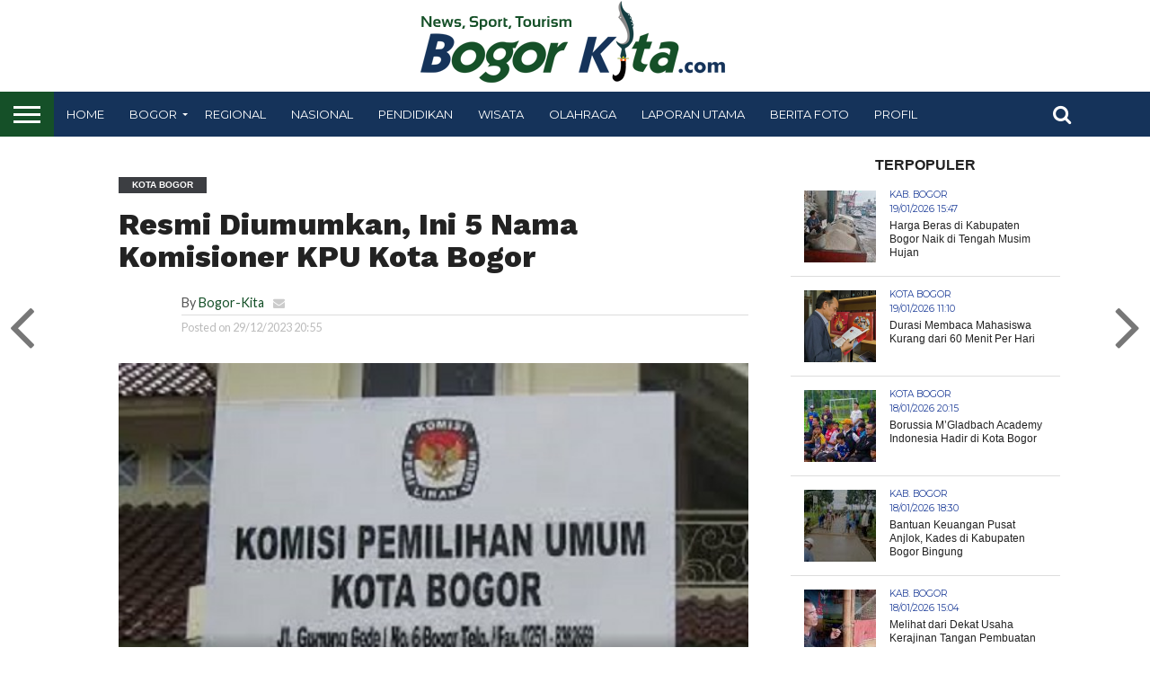

--- FILE ---
content_type: text/html; charset=UTF-8
request_url: https://bogor-kita.com/resmi-diumumkan-ini-5-nama-komisioner-kpu-kota-bogor/
body_size: 21915
content:
<!DOCTYPE html>
<html lang="id" prefix="og: https://ogp.me/ns#">
<head>
<meta name="google-site-verification" content="MiSuOw9bUSVOgYiZlE-JP8mpDF9OMZZ-GN9RD6jlPtQ" />
<!-- Global site tag (gtag.js) - Google Analytics -->
<script async src="https://www.googletagmanager.com/gtag/js?id=UA-169147051-1"></script>
<script>
  window.dataLayer = window.dataLayer || [];
  function gtag(){dataLayer.push(arguments);}
  gtag('js', new Date());

  gtag('config', 'UA-169147051-1');
</script>
<script data-ad-client="ca-pub-4974906602458448" async src="https://pagead2.googlesyndication.com/pagead/js/adsbygoogle.js"></script>
<script data-ad-client="ca-pub-6713004792571848" async src="https://pagead2.googlesyndication.com/pagead/js/adsbygoogle.js"></script>

<meta charset="UTF-8" >
<meta name="viewport" id="viewport" content="width=device-width, initial-scale=1.0, maximum-scale=1.0, minimum-scale=1.0, user-scalable=no" />

 

<link rel="shortcut icon" href="https://bogor-kita.com/wp-content/uploads/2020/10/favicon-7.ico" /><link rel="alternate" type="application/rss+xml" title="RSS 2.0" href="https://bogor-kita.com/feed/" />
<link rel="alternate" type="text/xml" title="RSS .92" href="https://bogor-kita.com/feed/rss/" />
<link rel="alternate" type="application/atom+xml" title="Atom 0.3" href="https://bogor-kita.com/feed/atom/" />
<link rel="pingback" href="https://bogor-kita.com/xmlrpc.php" />

<meta property="og:image" content="https://bogor-kita.com/wp-content/uploads/2018/11/KPU-KOta-Bogor.jpg" />
<meta name="twitter:image" content="https://bogor-kita.com/wp-content/uploads/2018/11/KPU-KOta-Bogor.jpg" />

<meta property="og:type" content="article" />
<meta property="og:description" content="BOGOR-KITA.com, BOGOR &#8211; Komisi Pemilihan Umum (KPU) RI telah mengumumkan lima komisioner terpilih untuk KPU Kota Bogor. Pengumuman komisioner KPU Kota Bogor itu dilakukan serentak dengan 40 KPU lainnya di seluruh Indonesia. Pengumuman ini telah tertuang dalam surat Nomor 1163/Sdm.12-pu/04/2023. &#8220;Iya benar, sudah diumumkan langsung oleh KPU RI,&#8221; kata Ketua KPU Jabar, Ummi Wahyuni pada [&hellip;]" />
<meta name="twitter:card" content="summary">
<meta name="twitter:url" content="https://bogor-kita.com/resmi-diumumkan-ini-5-nama-komisioner-kpu-kota-bogor/">
<meta name="twitter:title" content="Resmi Diumumkan, Ini 5 Nama Komisioner KPU Kota Bogor">
<meta name="twitter:description" content="BOGOR-KITA.com, BOGOR &#8211; Komisi Pemilihan Umum (KPU) RI telah mengumumkan lima komisioner terpilih untuk KPU Kota Bogor. Pengumuman komisioner KPU Kota Bogor itu dilakukan serentak dengan 40 KPU lainnya di seluruh Indonesia. Pengumuman ini telah tertuang dalam surat Nomor 1163/Sdm.12-pu/04/2023. &#8220;Iya benar, sudah diumumkan langsung oleh KPU RI,&#8221; kata Ketua KPU Jabar, Ummi Wahyuni pada [&hellip;]">


	<style>img:is([sizes="auto" i], [sizes^="auto," i]) { contain-intrinsic-size: 3000px 1500px }</style>
	
<!-- Optimasi Mesin Pencari oleh Rank Math - https://rankmath.com/ -->
<title>Resmi Diumumkan, Ini 5 Nama Komisioner KPU Kota Bogor - Bogor-Kita.com</title>
<meta name="description" content="BOGOR-KITA.com, BOGOR - Komisi Pemilihan Umum (KPU) RI telah mengumumkan lima komisioner terpilih untuk KPU Kota Bogor."/>
<meta name="robots" content="follow, index, max-snippet:-1, max-video-preview:-1, max-image-preview:large"/>
<link rel="canonical" href="https://bogor-kita.com/resmi-diumumkan-ini-5-nama-komisioner-kpu-kota-bogor/" />
<meta property="og:locale" content="id_ID" />
<meta property="og:type" content="article" />
<meta property="og:title" content="Resmi Diumumkan, Ini 5 Nama Komisioner KPU Kota Bogor - Bogor-Kita.com" />
<meta property="og:description" content="BOGOR-KITA.com, BOGOR - Komisi Pemilihan Umum (KPU) RI telah mengumumkan lima komisioner terpilih untuk KPU Kota Bogor." />
<meta property="og:url" content="https://bogor-kita.com/resmi-diumumkan-ini-5-nama-komisioner-kpu-kota-bogor/" />
<meta property="og:site_name" content="Bogor-Kita.com" />
<meta property="article:tag" content="KPU Kota Bogor" />
<meta property="article:section" content="Kota Bogor" />
<meta property="og:updated_time" content="2023-12-29T20:56:09+07:00" />
<meta property="og:image" content="https://bogor-kita.com/wp-content/uploads/2018/11/KPU-KOta-Bogor.jpg" />
<meta property="og:image:secure_url" content="https://bogor-kita.com/wp-content/uploads/2018/11/KPU-KOta-Bogor.jpg" />
<meta property="og:image:width" content="500" />
<meta property="og:image:height" content="257" />
<meta property="og:image:alt" content="kpu kota bogor" />
<meta property="og:image:type" content="image/jpeg" />
<meta property="article:published_time" content="2023-12-29T20:55:32+07:00" />
<meta property="article:modified_time" content="2023-12-29T20:56:09+07:00" />
<meta name="twitter:card" content="summary_large_image" />
<meta name="twitter:title" content="Resmi Diumumkan, Ini 5 Nama Komisioner KPU Kota Bogor - Bogor-Kita.com" />
<meta name="twitter:description" content="BOGOR-KITA.com, BOGOR - Komisi Pemilihan Umum (KPU) RI telah mengumumkan lima komisioner terpilih untuk KPU Kota Bogor." />
<meta name="twitter:image" content="https://bogor-kita.com/wp-content/uploads/2018/11/KPU-KOta-Bogor.jpg" />
<meta name="twitter:label1" content="Ditulis oleh" />
<meta name="twitter:data1" content="Bogor-Kita" />
<meta name="twitter:label2" content="Waktunya membaca" />
<meta name="twitter:data2" content="1 menit" />
<script type="application/ld+json" class="rank-math-schema">{"@context":"https://schema.org","@graph":[{"@type":["NewsMediaOrganization","Organization"],"@id":"https://bogor-kita.com/#organization","name":"Bogor-Kita.com","url":"https://bogor-kita.com","logo":{"@type":"ImageObject","@id":"https://bogor-kita.com/#logo","url":"https://bogor-kita.com/wp-content/uploads/2020/01/bk-logo-baru.png","contentUrl":"https://bogor-kita.com/wp-content/uploads/2020/01/bk-logo-baru.png","caption":"Bogor-Kita.com","inLanguage":"id","width":"363","height":"92"}},{"@type":"WebSite","@id":"https://bogor-kita.com/#website","url":"https://bogor-kita.com","name":"Bogor-Kita.com","publisher":{"@id":"https://bogor-kita.com/#organization"},"inLanguage":"id"},{"@type":"ImageObject","@id":"https://bogor-kita.com/wp-content/uploads/2018/11/KPU-KOta-Bogor.jpg","url":"https://bogor-kita.com/wp-content/uploads/2018/11/KPU-KOta-Bogor.jpg","width":"500","height":"257","inLanguage":"id"},{"@type":"WebPage","@id":"https://bogor-kita.com/resmi-diumumkan-ini-5-nama-komisioner-kpu-kota-bogor/#webpage","url":"https://bogor-kita.com/resmi-diumumkan-ini-5-nama-komisioner-kpu-kota-bogor/","name":"Resmi Diumumkan, Ini 5 Nama Komisioner KPU Kota Bogor - Bogor-Kita.com","datePublished":"2023-12-29T20:55:32+07:00","dateModified":"2023-12-29T20:56:09+07:00","isPartOf":{"@id":"https://bogor-kita.com/#website"},"primaryImageOfPage":{"@id":"https://bogor-kita.com/wp-content/uploads/2018/11/KPU-KOta-Bogor.jpg"},"inLanguage":"id"},{"@type":"Person","@id":"https://bogor-kita.com/author/petbar/","name":"Bogor-Kita","url":"https://bogor-kita.com/author/petbar/","image":{"@type":"ImageObject","@id":"https://secure.gravatar.com/avatar/97cc3d2d507dd73b9f42e02799d81110eaabb1ddc6bdc6c1a7889fab7476c278?s=96&amp;d=mm&amp;r=g","url":"https://secure.gravatar.com/avatar/97cc3d2d507dd73b9f42e02799d81110eaabb1ddc6bdc6c1a7889fab7476c278?s=96&amp;d=mm&amp;r=g","caption":"Bogor-Kita","inLanguage":"id"},"worksFor":{"@id":"https://bogor-kita.com/#organization"}},{"@type":"NewsArticle","headline":"Resmi Diumumkan, Ini 5 Nama Komisioner KPU Kota Bogor - Bogor-Kita.com","keywords":"kpu kota bogor","datePublished":"2023-12-29T20:55:32+07:00","dateModified":"2023-12-29T20:56:09+07:00","author":{"@id":"https://bogor-kita.com/author/petbar/","name":"Bogor-Kita"},"publisher":{"@id":"https://bogor-kita.com/#organization"},"description":"BOGOR-KITA.com, BOGOR - Komisi Pemilihan Umum (KPU) RI telah mengumumkan lima komisioner terpilih untuk KPU Kota Bogor.","name":"Resmi Diumumkan, Ini 5 Nama Komisioner KPU Kota Bogor - Bogor-Kita.com","@id":"https://bogor-kita.com/resmi-diumumkan-ini-5-nama-komisioner-kpu-kota-bogor/#richSnippet","isPartOf":{"@id":"https://bogor-kita.com/resmi-diumumkan-ini-5-nama-komisioner-kpu-kota-bogor/#webpage"},"image":{"@id":"https://bogor-kita.com/wp-content/uploads/2018/11/KPU-KOta-Bogor.jpg"},"inLanguage":"id","mainEntityOfPage":{"@id":"https://bogor-kita.com/resmi-diumumkan-ini-5-nama-komisioner-kpu-kota-bogor/#webpage"}}]}</script>
<!-- /Plugin WordPress Rank Math SEO -->

<link rel='dns-prefetch' href='//netdna.bootstrapcdn.com' />
<link rel='dns-prefetch' href='//fonts.googleapis.com' />
<link rel="alternate" type="application/rss+xml" title="Bogor-Kita.com &raquo; Feed" href="https://bogor-kita.com/feed/" />
<link rel="alternate" type="application/rss+xml" title="Bogor-Kita.com &raquo; Umpan Komentar" href="https://bogor-kita.com/comments/feed/" />
<script type="text/javascript" id="wpp-js" src="https://bogor-kita.com/wp-content/plugins/wordpress-popular-posts/assets/js/wpp.min.js?ver=7.3.5" data-sampling="0" data-sampling-rate="100" data-api-url="https://bogor-kita.com/wp-json/wordpress-popular-posts" data-post-id="120350" data-token="5a8f12f36a" data-lang="0" data-debug="0"></script>
<link rel="alternate" type="application/rss+xml" title="Bogor-Kita.com &raquo; Resmi Diumumkan, Ini 5 Nama Komisioner KPU Kota Bogor Umpan Komentar" href="https://bogor-kita.com/resmi-diumumkan-ini-5-nama-komisioner-kpu-kota-bogor/feed/" />
<script type="text/javascript">
/* <![CDATA[ */
window._wpemojiSettings = {"baseUrl":"https:\/\/s.w.org\/images\/core\/emoji\/16.0.1\/72x72\/","ext":".png","svgUrl":"https:\/\/s.w.org\/images\/core\/emoji\/16.0.1\/svg\/","svgExt":".svg","source":{"concatemoji":"https:\/\/bogor-kita.com\/wp-includes\/js\/wp-emoji-release.min.js?ver=6.8.3"}};
/*! This file is auto-generated */
!function(s,n){var o,i,e;function c(e){try{var t={supportTests:e,timestamp:(new Date).valueOf()};sessionStorage.setItem(o,JSON.stringify(t))}catch(e){}}function p(e,t,n){e.clearRect(0,0,e.canvas.width,e.canvas.height),e.fillText(t,0,0);var t=new Uint32Array(e.getImageData(0,0,e.canvas.width,e.canvas.height).data),a=(e.clearRect(0,0,e.canvas.width,e.canvas.height),e.fillText(n,0,0),new Uint32Array(e.getImageData(0,0,e.canvas.width,e.canvas.height).data));return t.every(function(e,t){return e===a[t]})}function u(e,t){e.clearRect(0,0,e.canvas.width,e.canvas.height),e.fillText(t,0,0);for(var n=e.getImageData(16,16,1,1),a=0;a<n.data.length;a++)if(0!==n.data[a])return!1;return!0}function f(e,t,n,a){switch(t){case"flag":return n(e,"\ud83c\udff3\ufe0f\u200d\u26a7\ufe0f","\ud83c\udff3\ufe0f\u200b\u26a7\ufe0f")?!1:!n(e,"\ud83c\udde8\ud83c\uddf6","\ud83c\udde8\u200b\ud83c\uddf6")&&!n(e,"\ud83c\udff4\udb40\udc67\udb40\udc62\udb40\udc65\udb40\udc6e\udb40\udc67\udb40\udc7f","\ud83c\udff4\u200b\udb40\udc67\u200b\udb40\udc62\u200b\udb40\udc65\u200b\udb40\udc6e\u200b\udb40\udc67\u200b\udb40\udc7f");case"emoji":return!a(e,"\ud83e\udedf")}return!1}function g(e,t,n,a){var r="undefined"!=typeof WorkerGlobalScope&&self instanceof WorkerGlobalScope?new OffscreenCanvas(300,150):s.createElement("canvas"),o=r.getContext("2d",{willReadFrequently:!0}),i=(o.textBaseline="top",o.font="600 32px Arial",{});return e.forEach(function(e){i[e]=t(o,e,n,a)}),i}function t(e){var t=s.createElement("script");t.src=e,t.defer=!0,s.head.appendChild(t)}"undefined"!=typeof Promise&&(o="wpEmojiSettingsSupports",i=["flag","emoji"],n.supports={everything:!0,everythingExceptFlag:!0},e=new Promise(function(e){s.addEventListener("DOMContentLoaded",e,{once:!0})}),new Promise(function(t){var n=function(){try{var e=JSON.parse(sessionStorage.getItem(o));if("object"==typeof e&&"number"==typeof e.timestamp&&(new Date).valueOf()<e.timestamp+604800&&"object"==typeof e.supportTests)return e.supportTests}catch(e){}return null}();if(!n){if("undefined"!=typeof Worker&&"undefined"!=typeof OffscreenCanvas&&"undefined"!=typeof URL&&URL.createObjectURL&&"undefined"!=typeof Blob)try{var e="postMessage("+g.toString()+"("+[JSON.stringify(i),f.toString(),p.toString(),u.toString()].join(",")+"));",a=new Blob([e],{type:"text/javascript"}),r=new Worker(URL.createObjectURL(a),{name:"wpTestEmojiSupports"});return void(r.onmessage=function(e){c(n=e.data),r.terminate(),t(n)})}catch(e){}c(n=g(i,f,p,u))}t(n)}).then(function(e){for(var t in e)n.supports[t]=e[t],n.supports.everything=n.supports.everything&&n.supports[t],"flag"!==t&&(n.supports.everythingExceptFlag=n.supports.everythingExceptFlag&&n.supports[t]);n.supports.everythingExceptFlag=n.supports.everythingExceptFlag&&!n.supports.flag,n.DOMReady=!1,n.readyCallback=function(){n.DOMReady=!0}}).then(function(){return e}).then(function(){var e;n.supports.everything||(n.readyCallback(),(e=n.source||{}).concatemoji?t(e.concatemoji):e.wpemoji&&e.twemoji&&(t(e.twemoji),t(e.wpemoji)))}))}((window,document),window._wpemojiSettings);
/* ]]> */
</script>
<link rel='stylesheet' id='dashicons-css' href='https://bogor-kita.com/wp-includes/css/dashicons.min.css?ver=6.8.3' type='text/css' media='all' />
<link rel='stylesheet' id='post-views-counter-frontend-css' href='https://bogor-kita.com/wp-content/plugins/post-views-counter/css/frontend.min.css?ver=1.5.6' type='text/css' media='all' />
<link rel='stylesheet' id='flex-posts-css' href='https://bogor-kita.com/wp-content/plugins/flex-posts/public/css/flex-posts.min.css?ver=1.11.0' type='text/css' media='all' />
<style id='wp-emoji-styles-inline-css' type='text/css'>

	img.wp-smiley, img.emoji {
		display: inline !important;
		border: none !important;
		box-shadow: none !important;
		height: 1em !important;
		width: 1em !important;
		margin: 0 0.07em !important;
		vertical-align: -0.1em !important;
		background: none !important;
		padding: 0 !important;
	}
</style>
<link rel='stylesheet' id='wp-block-library-css' href='https://bogor-kita.com/wp-includes/css/dist/block-library/style.min.css?ver=6.8.3' type='text/css' media='all' />
<style id='classic-theme-styles-inline-css' type='text/css'>
/*! This file is auto-generated */
.wp-block-button__link{color:#fff;background-color:#32373c;border-radius:9999px;box-shadow:none;text-decoration:none;padding:calc(.667em + 2px) calc(1.333em + 2px);font-size:1.125em}.wp-block-file__button{background:#32373c;color:#fff;text-decoration:none}
</style>
<style id='pdfemb-pdf-embedder-viewer-style-inline-css' type='text/css'>
.wp-block-pdfemb-pdf-embedder-viewer{max-width:none}

</style>
<style id='global-styles-inline-css' type='text/css'>
:root{--wp--preset--aspect-ratio--square: 1;--wp--preset--aspect-ratio--4-3: 4/3;--wp--preset--aspect-ratio--3-4: 3/4;--wp--preset--aspect-ratio--3-2: 3/2;--wp--preset--aspect-ratio--2-3: 2/3;--wp--preset--aspect-ratio--16-9: 16/9;--wp--preset--aspect-ratio--9-16: 9/16;--wp--preset--color--black: #000000;--wp--preset--color--cyan-bluish-gray: #abb8c3;--wp--preset--color--white: #ffffff;--wp--preset--color--pale-pink: #f78da7;--wp--preset--color--vivid-red: #cf2e2e;--wp--preset--color--luminous-vivid-orange: #ff6900;--wp--preset--color--luminous-vivid-amber: #fcb900;--wp--preset--color--light-green-cyan: #7bdcb5;--wp--preset--color--vivid-green-cyan: #00d084;--wp--preset--color--pale-cyan-blue: #8ed1fc;--wp--preset--color--vivid-cyan-blue: #0693e3;--wp--preset--color--vivid-purple: #9b51e0;--wp--preset--gradient--vivid-cyan-blue-to-vivid-purple: linear-gradient(135deg,rgba(6,147,227,1) 0%,rgb(155,81,224) 100%);--wp--preset--gradient--light-green-cyan-to-vivid-green-cyan: linear-gradient(135deg,rgb(122,220,180) 0%,rgb(0,208,130) 100%);--wp--preset--gradient--luminous-vivid-amber-to-luminous-vivid-orange: linear-gradient(135deg,rgba(252,185,0,1) 0%,rgba(255,105,0,1) 100%);--wp--preset--gradient--luminous-vivid-orange-to-vivid-red: linear-gradient(135deg,rgba(255,105,0,1) 0%,rgb(207,46,46) 100%);--wp--preset--gradient--very-light-gray-to-cyan-bluish-gray: linear-gradient(135deg,rgb(238,238,238) 0%,rgb(169,184,195) 100%);--wp--preset--gradient--cool-to-warm-spectrum: linear-gradient(135deg,rgb(74,234,220) 0%,rgb(151,120,209) 20%,rgb(207,42,186) 40%,rgb(238,44,130) 60%,rgb(251,105,98) 80%,rgb(254,248,76) 100%);--wp--preset--gradient--blush-light-purple: linear-gradient(135deg,rgb(255,206,236) 0%,rgb(152,150,240) 100%);--wp--preset--gradient--blush-bordeaux: linear-gradient(135deg,rgb(254,205,165) 0%,rgb(254,45,45) 50%,rgb(107,0,62) 100%);--wp--preset--gradient--luminous-dusk: linear-gradient(135deg,rgb(255,203,112) 0%,rgb(199,81,192) 50%,rgb(65,88,208) 100%);--wp--preset--gradient--pale-ocean: linear-gradient(135deg,rgb(255,245,203) 0%,rgb(182,227,212) 50%,rgb(51,167,181) 100%);--wp--preset--gradient--electric-grass: linear-gradient(135deg,rgb(202,248,128) 0%,rgb(113,206,126) 100%);--wp--preset--gradient--midnight: linear-gradient(135deg,rgb(2,3,129) 0%,rgb(40,116,252) 100%);--wp--preset--font-size--small: 13px;--wp--preset--font-size--medium: 20px;--wp--preset--font-size--large: 36px;--wp--preset--font-size--x-large: 42px;--wp--preset--spacing--20: 0.44rem;--wp--preset--spacing--30: 0.67rem;--wp--preset--spacing--40: 1rem;--wp--preset--spacing--50: 1.5rem;--wp--preset--spacing--60: 2.25rem;--wp--preset--spacing--70: 3.38rem;--wp--preset--spacing--80: 5.06rem;--wp--preset--shadow--natural: 6px 6px 9px rgba(0, 0, 0, 0.2);--wp--preset--shadow--deep: 12px 12px 50px rgba(0, 0, 0, 0.4);--wp--preset--shadow--sharp: 6px 6px 0px rgba(0, 0, 0, 0.2);--wp--preset--shadow--outlined: 6px 6px 0px -3px rgba(255, 255, 255, 1), 6px 6px rgba(0, 0, 0, 1);--wp--preset--shadow--crisp: 6px 6px 0px rgba(0, 0, 0, 1);}:where(.is-layout-flex){gap: 0.5em;}:where(.is-layout-grid){gap: 0.5em;}body .is-layout-flex{display: flex;}.is-layout-flex{flex-wrap: wrap;align-items: center;}.is-layout-flex > :is(*, div){margin: 0;}body .is-layout-grid{display: grid;}.is-layout-grid > :is(*, div){margin: 0;}:where(.wp-block-columns.is-layout-flex){gap: 2em;}:where(.wp-block-columns.is-layout-grid){gap: 2em;}:where(.wp-block-post-template.is-layout-flex){gap: 1.25em;}:where(.wp-block-post-template.is-layout-grid){gap: 1.25em;}.has-black-color{color: var(--wp--preset--color--black) !important;}.has-cyan-bluish-gray-color{color: var(--wp--preset--color--cyan-bluish-gray) !important;}.has-white-color{color: var(--wp--preset--color--white) !important;}.has-pale-pink-color{color: var(--wp--preset--color--pale-pink) !important;}.has-vivid-red-color{color: var(--wp--preset--color--vivid-red) !important;}.has-luminous-vivid-orange-color{color: var(--wp--preset--color--luminous-vivid-orange) !important;}.has-luminous-vivid-amber-color{color: var(--wp--preset--color--luminous-vivid-amber) !important;}.has-light-green-cyan-color{color: var(--wp--preset--color--light-green-cyan) !important;}.has-vivid-green-cyan-color{color: var(--wp--preset--color--vivid-green-cyan) !important;}.has-pale-cyan-blue-color{color: var(--wp--preset--color--pale-cyan-blue) !important;}.has-vivid-cyan-blue-color{color: var(--wp--preset--color--vivid-cyan-blue) !important;}.has-vivid-purple-color{color: var(--wp--preset--color--vivid-purple) !important;}.has-black-background-color{background-color: var(--wp--preset--color--black) !important;}.has-cyan-bluish-gray-background-color{background-color: var(--wp--preset--color--cyan-bluish-gray) !important;}.has-white-background-color{background-color: var(--wp--preset--color--white) !important;}.has-pale-pink-background-color{background-color: var(--wp--preset--color--pale-pink) !important;}.has-vivid-red-background-color{background-color: var(--wp--preset--color--vivid-red) !important;}.has-luminous-vivid-orange-background-color{background-color: var(--wp--preset--color--luminous-vivid-orange) !important;}.has-luminous-vivid-amber-background-color{background-color: var(--wp--preset--color--luminous-vivid-amber) !important;}.has-light-green-cyan-background-color{background-color: var(--wp--preset--color--light-green-cyan) !important;}.has-vivid-green-cyan-background-color{background-color: var(--wp--preset--color--vivid-green-cyan) !important;}.has-pale-cyan-blue-background-color{background-color: var(--wp--preset--color--pale-cyan-blue) !important;}.has-vivid-cyan-blue-background-color{background-color: var(--wp--preset--color--vivid-cyan-blue) !important;}.has-vivid-purple-background-color{background-color: var(--wp--preset--color--vivid-purple) !important;}.has-black-border-color{border-color: var(--wp--preset--color--black) !important;}.has-cyan-bluish-gray-border-color{border-color: var(--wp--preset--color--cyan-bluish-gray) !important;}.has-white-border-color{border-color: var(--wp--preset--color--white) !important;}.has-pale-pink-border-color{border-color: var(--wp--preset--color--pale-pink) !important;}.has-vivid-red-border-color{border-color: var(--wp--preset--color--vivid-red) !important;}.has-luminous-vivid-orange-border-color{border-color: var(--wp--preset--color--luminous-vivid-orange) !important;}.has-luminous-vivid-amber-border-color{border-color: var(--wp--preset--color--luminous-vivid-amber) !important;}.has-light-green-cyan-border-color{border-color: var(--wp--preset--color--light-green-cyan) !important;}.has-vivid-green-cyan-border-color{border-color: var(--wp--preset--color--vivid-green-cyan) !important;}.has-pale-cyan-blue-border-color{border-color: var(--wp--preset--color--pale-cyan-blue) !important;}.has-vivid-cyan-blue-border-color{border-color: var(--wp--preset--color--vivid-cyan-blue) !important;}.has-vivid-purple-border-color{border-color: var(--wp--preset--color--vivid-purple) !important;}.has-vivid-cyan-blue-to-vivid-purple-gradient-background{background: var(--wp--preset--gradient--vivid-cyan-blue-to-vivid-purple) !important;}.has-light-green-cyan-to-vivid-green-cyan-gradient-background{background: var(--wp--preset--gradient--light-green-cyan-to-vivid-green-cyan) !important;}.has-luminous-vivid-amber-to-luminous-vivid-orange-gradient-background{background: var(--wp--preset--gradient--luminous-vivid-amber-to-luminous-vivid-orange) !important;}.has-luminous-vivid-orange-to-vivid-red-gradient-background{background: var(--wp--preset--gradient--luminous-vivid-orange-to-vivid-red) !important;}.has-very-light-gray-to-cyan-bluish-gray-gradient-background{background: var(--wp--preset--gradient--very-light-gray-to-cyan-bluish-gray) !important;}.has-cool-to-warm-spectrum-gradient-background{background: var(--wp--preset--gradient--cool-to-warm-spectrum) !important;}.has-blush-light-purple-gradient-background{background: var(--wp--preset--gradient--blush-light-purple) !important;}.has-blush-bordeaux-gradient-background{background: var(--wp--preset--gradient--blush-bordeaux) !important;}.has-luminous-dusk-gradient-background{background: var(--wp--preset--gradient--luminous-dusk) !important;}.has-pale-ocean-gradient-background{background: var(--wp--preset--gradient--pale-ocean) !important;}.has-electric-grass-gradient-background{background: var(--wp--preset--gradient--electric-grass) !important;}.has-midnight-gradient-background{background: var(--wp--preset--gradient--midnight) !important;}.has-small-font-size{font-size: var(--wp--preset--font-size--small) !important;}.has-medium-font-size{font-size: var(--wp--preset--font-size--medium) !important;}.has-large-font-size{font-size: var(--wp--preset--font-size--large) !important;}.has-x-large-font-size{font-size: var(--wp--preset--font-size--x-large) !important;}
:where(.wp-block-post-template.is-layout-flex){gap: 1.25em;}:where(.wp-block-post-template.is-layout-grid){gap: 1.25em;}
:where(.wp-block-columns.is-layout-flex){gap: 2em;}:where(.wp-block-columns.is-layout-grid){gap: 2em;}
:root :where(.wp-block-pullquote){font-size: 1.5em;line-height: 1.6;}
</style>
<link rel='stylesheet' id='wordpress-popular-posts-css-css' href='https://bogor-kita.com/wp-content/plugins/wordpress-popular-posts/assets/css/wpp.css?ver=7.3.5' type='text/css' media='all' />
<link rel='stylesheet' id='mvp-reset-css' href='https://bogor-kita.com/wp-content/themes/flex-mag/css/reset.css?ver=6.8.3' type='text/css' media='all' />
<link rel='stylesheet' id='mvp-fontawesome-css' href='//netdna.bootstrapcdn.com/font-awesome/4.7.0/css/font-awesome.css?ver=6.8.3' type='text/css' media='all' />
<link rel='stylesheet' id='mvp-style-css' href='https://bogor-kita.com/wp-content/themes/flex-mag/style.css?ver=6.8.3' type='text/css' media='all' />
<!--[if lt IE 10]>
<link rel='stylesheet' id='mvp-iecss-css' href='https://bogor-kita.com/wp-content/themes/flex-mag/css/iecss.css?ver=6.8.3' type='text/css' media='all' />
<![endif]-->
<link rel='stylesheet' id='mvp-fonts-css' href='//fonts.googleapis.com/css?family=Oswald%3A400%2C700%7CLato%3A400%2C700%7CWork+Sans%3A900%7CMontserrat%3A400%2C700%7COpen+Sans%3A800%7CPlayfair+Display%3A400%2C700%2C900%7CQuicksand%7CRaleway%3A200%2C400%2C700%7CRoboto+Slab%3A400%2C700%7CWork+Sans%3A100%2C200%2C300%2C400%2C500%2C600%2C700%2C800%2C900%7CArial%3A100%2C200%2C300%2C400%2C500%2C600%2C700%2C800%2C900%7CWork+Sans%3A100%2C200%2C300%2C400%2C500%2C600%2C700%2C800%2C900%7CLato%3A100%2C200%2C300%2C400%2C500%2C600%2C700%2C800%2C900%7CMontserrat%3A100%2C200%2C300%2C400%2C500%2C600%2C700%2C800%2C900%26subset%3Dlatin%2Clatin-ext%2Ccyrillic%2Ccyrillic-ext%2Cgreek-ext%2Cgreek%2Cvietnamese' type='text/css' media='all' />
<link rel='stylesheet' id='mvp-media-queries-css' href='https://bogor-kita.com/wp-content/themes/flex-mag/css/media-queries.css?ver=6.8.3' type='text/css' media='all' />
<style id='rocket-lazyload-inline-css' type='text/css'>
.rll-youtube-player{position:relative;padding-bottom:56.23%;height:0;overflow:hidden;max-width:100%;}.rll-youtube-player:focus-within{outline: 2px solid currentColor;outline-offset: 5px;}.rll-youtube-player iframe{position:absolute;top:0;left:0;width:100%;height:100%;z-index:100;background:0 0}.rll-youtube-player img{bottom:0;display:block;left:0;margin:auto;max-width:100%;width:100%;position:absolute;right:0;top:0;border:none;height:auto;-webkit-transition:.4s all;-moz-transition:.4s all;transition:.4s all}.rll-youtube-player img:hover{-webkit-filter:brightness(75%)}.rll-youtube-player .play{height:100%;width:100%;left:0;top:0;position:absolute;background:url(https://bogor-kita.com/wp-content/plugins/rocket-lazy-load/assets/img/youtube.png) no-repeat center;background-color: transparent !important;cursor:pointer;border:none;}
</style>
<script type="text/javascript" id="post-views-counter-frontend-js-before">
/* <![CDATA[ */
var pvcArgsFrontend = {"mode":"js","postID":120350,"requestURL":"https:\/\/bogor-kita.com\/wp-admin\/admin-ajax.php","nonce":"d9363a027a","dataStorage":"cookies","multisite":false,"path":"\/","domain":""};
/* ]]> */
</script>
<script type="text/javascript" src="https://bogor-kita.com/wp-content/plugins/post-views-counter/js/frontend.min.js?ver=1.5.6" id="post-views-counter-frontend-js"></script>
<script type="text/javascript" src="https://bogor-kita.com/wp-includes/js/jquery/jquery.min.js?ver=3.7.1" id="jquery-core-js"></script>
<script type="text/javascript" src="https://bogor-kita.com/wp-includes/js/jquery/jquery-migrate.min.js?ver=3.4.1" id="jquery-migrate-js"></script>
<link rel="https://api.w.org/" href="https://bogor-kita.com/wp-json/" /><link rel="alternate" title="JSON" type="application/json" href="https://bogor-kita.com/wp-json/wp/v2/posts/120350" /><link rel="EditURI" type="application/rsd+xml" title="RSD" href="https://bogor-kita.com/xmlrpc.php?rsd" />
<meta name="generator" content="WordPress 6.8.3" />
<link rel='shortlink' href='https://bogor-kita.com/?p=120350' />
<link rel="alternate" title="oEmbed (JSON)" type="application/json+oembed" href="https://bogor-kita.com/wp-json/oembed/1.0/embed?url=https%3A%2F%2Fbogor-kita.com%2Fresmi-diumumkan-ini-5-nama-komisioner-kpu-kota-bogor%2F" />
<link rel="alternate" title="oEmbed (XML)" type="text/xml+oembed" href="https://bogor-kita.com/wp-json/oembed/1.0/embed?url=https%3A%2F%2Fbogor-kita.com%2Fresmi-diumumkan-ini-5-nama-komisioner-kpu-kota-bogor%2F&#038;format=xml" />
            <style id="wpp-loading-animation-styles">@-webkit-keyframes bgslide{from{background-position-x:0}to{background-position-x:-200%}}@keyframes bgslide{from{background-position-x:0}to{background-position-x:-200%}}.wpp-widget-block-placeholder,.wpp-shortcode-placeholder{margin:0 auto;width:60px;height:3px;background:#dd3737;background:linear-gradient(90deg,#dd3737 0%,#571313 10%,#dd3737 100%);background-size:200% auto;border-radius:3px;-webkit-animation:bgslide 1s infinite linear;animation:bgslide 1s infinite linear}</style>
            
<style type='text/css'>

#wallpaper {
	background: url() no-repeat 50% 0;
	}
body,
.blog-widget-text p,
.feat-widget-text p,
.post-info-right,
span.post-excerpt,
span.feat-caption,
span.soc-count-text,
#content-main p,
#commentspopup .comments-pop,
.archive-list-text p,
.author-box-bot p,
#post-404 p,
.foot-widget,
#home-feat-text p,
.feat-top2-left-text p,
.feat-wide1-text p,
.feat-wide4-text p,
#content-main table,
.foot-copy p,
.video-main-text p {
	font-family: 'Lato', sans-serif;
	}

a,
a:visited,
.post-info-name a {
	color: #155028;
	}

a:hover {
	color: #21409a;
	}

.fly-but-wrap,
span.feat-cat,
span.post-head-cat,
.prev-next-text a,
.prev-next-text a:visited,
.prev-next-text a:hover {
	background: #3c3e42;
	}

.fly-but-wrap {
	background: #155028;
	}

.fly-but-wrap span {
	background: #ffffff;
	}

.woocommerce .star-rating span:before {
	color: #3c3e42;
	}

.woocommerce .widget_price_filter .ui-slider .ui-slider-range,
.woocommerce .widget_price_filter .ui-slider .ui-slider-handle {
	background-color: #3c3e42;
	}

.woocommerce span.onsale,
.woocommerce #respond input#submit.alt,
.woocommerce a.button.alt,
.woocommerce button.button.alt,
.woocommerce input.button.alt,
.woocommerce #respond input#submit.alt:hover,
.woocommerce a.button.alt:hover,
.woocommerce button.button.alt:hover,
.woocommerce input.button.alt:hover {
	background-color: #3c3e42;
	}

span.post-header {
	border-top: 4px solid #3c3e42;
	}

#main-nav-wrap,
nav.main-menu-wrap,
.nav-logo,
.nav-right-wrap,
.nav-menu-out,
.nav-logo-out,
#head-main-top {
	-webkit-backface-visibility: hidden;
	background: #15335a;
	}

nav.main-menu-wrap ul li a,
.nav-menu-out:hover ul li:hover a,
.nav-menu-out:hover span.nav-search-but:hover i,
.nav-menu-out:hover span.nav-soc-but:hover i,
span.nav-search-but i,
span.nav-soc-but i {
	color: #ffffff;
	}

.nav-menu-out:hover li.menu-item-has-children:hover a:after,
nav.main-menu-wrap ul li.menu-item-has-children a:after {
	border-color: #ffffff transparent transparent transparent;
	}

.nav-menu-out:hover ul li a,
.nav-menu-out:hover span.nav-search-but i,
.nav-menu-out:hover span.nav-soc-but i {
	color: #c9c9c9;
	}

.nav-menu-out:hover li.menu-item-has-children a:after {
	border-color: #c9c9c9 transparent transparent transparent;
	}

.nav-menu-out:hover ul li ul.mega-list li a,
.side-list-text p,
.row-widget-text p,
.blog-widget-text h2,
.feat-widget-text h2,
.archive-list-text h2,
h2.author-list-head a,
.mvp-related-text a {
	color: #222222;
	}

ul.mega-list li:hover a,
ul.side-list li:hover .side-list-text p,
ul.row-widget-list li:hover .row-widget-text p,
ul.blog-widget-list li:hover .blog-widget-text h2,
.feat-widget-wrap:hover .feat-widget-text h2,
ul.archive-list li:hover .archive-list-text h2,
ul.archive-col-list li:hover .archive-list-text h2,
h2.author-list-head a:hover,
.mvp-related-posts ul li:hover .mvp-related-text a {
	color: #999999 !important;
	}

span.more-posts-text,
a.inf-more-but,
#comments-button a,
#comments-button span.comment-but-text {
	border: 1px solid #155028;
	}

span.more-posts-text,
a.inf-more-but,
#comments-button a,
#comments-button span.comment-but-text {
	color: #155028 !important;
	}

#comments-button a:hover,
#comments-button span.comment-but-text:hover,
a.inf-more-but:hover,
span.more-posts-text:hover {
	background: #155028;
	}

nav.main-menu-wrap ul li a,
ul.col-tabs li a,
nav.fly-nav-menu ul li a,
.foot-menu .menu li a {
	font-family: 'Montserrat', sans-serif;
	}

.feat-top2-right-text h2,
.side-list-text p,
.side-full-text p,
.row-widget-text p,
.feat-widget-text h2,
.blog-widget-text h2,
.prev-next-text a,
.prev-next-text a:visited,
.prev-next-text a:hover,
span.post-header,
.archive-list-text h2,
#woo-content h1.page-title,
.woocommerce div.product .product_title,
.woocommerce ul.products li.product h3,
.video-main-text h2,
.mvp-related-text a {
	font-family: 'Arial', sans-serif;
	}

.feat-wide-sub-text h2,
#home-feat-text h2,
.feat-top2-left-text h2,
.feat-wide1-text h2,
.feat-wide4-text h2,
.feat-wide5-text h2,
h1.post-title,
#content-main h1.post-title,
#post-404 h1,
h1.post-title-wide,
#content-main blockquote p,
#commentspopup #content-main h1 {
	font-family: 'Work Sans', sans-serif;
	}

h3.home-feat-title,
h3.side-list-title,
#infscr-loading,
.score-nav-menu select,
h1.cat-head,
h1.arch-head,
h2.author-list-head,
h3.foot-head,
.woocommerce ul.product_list_widget span.product-title,
.woocommerce ul.product_list_widget li a,
.woocommerce #reviews #comments ol.commentlist li .comment-text p.meta,
.woocommerce .related h2,
.woocommerce div.product .woocommerce-tabs .panel h2,
.woocommerce div.product .product_title,
#content-main h1,
#content-main h2,
#content-main h3,
#content-main h4,
#content-main h5,
#content-main h6 {
	font-family: 'Work Sans', sans-serif;
	}

</style>
	
<style type="text/css">


.post-cont-out,
.post-cont-in {
	margin-right: 0;
	}

.nav-links {
	display: none;
	}







.nav-left-wrap {
	width: 60px;
	}
.nav-logo-out {
	margin-left: -60px;
	}
.nav-logo-in {
	margin-left: 60px;
	}
.nav-logo-show {
	padding-right: 20px;
	width: 200px;
	height: 50px;
	}
.nav-logo-show img {
	width: auto;
	}
.nav-left-width {
	width: 280px !important;
	}
.nav-logo-out-fade {
	margin-left: -280px;
	}
.nav-logo-in-fade {
	margin-left: 280px;
	}
	

h3.home-feat-title, h3.side-list-title, #infscr-loading, .score-nav-menu select, h1.cat-head, h1.arch-head, h2.author-list-head, h3.foot-head, .woocommerce ul.product_list_widget span.product-title, .woocommerce ul.product_list_widget li a, .woocommerce #reviews #comments ol.commentlist li .comment-text p.meta, .woocommerce .related h2, .woocommerce div.product .woocommerce-tabs .panel h2, .woocommerce div.product .product_title, #content-main h1, #content-main h2, #content-main h3, #content-main h4, #content-main h5, #content-main h6 {
    font-family: arial;
}

#head-main-top {
    width: 100%;
    z-index: 99999;
    margin-bottom: 10px;
}

.logo-wide-wrap {
    line-height: 0;
    margin-top: 0px;
    text-align: center;
    width: 100%;
    background: #fff;
}

.blog-widget-text p, .feat-widget-text p {
    color: #3c3e42;
    float: left;
    font-size: 15px;
    font-weight: 400;
    line-height: 130%;
    margin-top: 5px;
    width: 100%;
}
span.side-list-cat {
    color: #21409a;
    float: left;
    font-family: 'Montserrat', sans-serif;
    font-size: .65rem;
    font-weight: 400;
    line-height: 100%;
    margin-bottom: 6px;
    text-transform: uppercase;
    width: 100%;
}

.feat-widget-text h2, .blog-widget-text h2 {
    float: left;
    line-height: 130%;
    width: 100%;
    font-weight: bold;
}

.feat-widget-text h2, .blog-widget-text h2 {
    float: left;
    line-height: 130%;
    width: 100%;
    font-weight: bold;
    color: #155028;
}
.blog-widget-img {
	border-radius:8px;
	line-height: 0;
	margin-right: 3.11041990669%; /* 20px / 643px */
	overflow: hidden;
	width: 34.2146189736%; /* 220px / 643px */
	}
@media screen and (max-width: 1249px) and (min-width: 1100px)
constructed stylesheet
.side-list-text p {
    font-size: .95rem;
}
.home-title-wrap {
    margin-bottom: 0px;
    width: 100%;
}
#home-mid-wrap {
    background: #fff;
    padding-top: 0px;
    width: 100%;
}
.side-title-wrap {
    margin-bottom: 5px;
    margin-top: 8px;
    text-align: center;
}

 .home-title-wrap {
    margin-bottom: 15px;
    margin-top: -21px;
    text-align: center;
}
span.more-posts-text, a.inf-more-but, #comments-button a, #comments-button span.comment-but-text {
    color: #155028!important;
}
span.more-posts-text, a.inf-more-but, #comments-button a, #comments-button span.comment-but-text {
    border: 1px solid #155028;
}
#foot-top-wrap {
    width: 100%;
    display: none;
}
#foot-bot-wrap {
    background: #15335a;
    width: 100%;
}
#home-main-wrap {
    width: 100%;
    margin-top: 0px;
}
.home-wrap-out1 {
    margin-top: 15px;
}
.home-tut-wrap {
    margin-bottom: 24px;
    margin-top: 0px;
    text-align: center;
    width: 100%;
}
.home-prof-wrap {
    margin-bottom: 11px;
    margin-top: 22px;
    text-align: center;
    width: 100%;
}
span.feat-cat {
    line-height: 130%;
    font-size: .55rem;
}
span.feat-cat {
background: #155028;
opacity: 0.7;
}

#feat-top-wrap .feat-info-wrap {
    top: 5px;
    right: 5px;
    display: none;
}
.feat-info-views, .feat-info-comm {
display:none;
}

#content-main #post-feat-img {
   margin-bottom: 0px;
}
</style>

      <meta name="onesignal" content="wordpress-plugin"/>
            <script>

      window.OneSignalDeferred = window.OneSignalDeferred || [];

      OneSignalDeferred.push(function(OneSignal) {
        var oneSignal_options = {};
        window._oneSignalInitOptions = oneSignal_options;

        oneSignal_options['serviceWorkerParam'] = { scope: '/' };
oneSignal_options['serviceWorkerPath'] = 'OneSignalSDKWorker.js.php';

        OneSignal.Notifications.setDefaultUrl("https://bogor-kita.com");

        oneSignal_options['wordpress'] = true;
oneSignal_options['appId'] = '133f0365-59ed-4e7e-8bb9-e1c3e6083713';
oneSignal_options['allowLocalhostAsSecureOrigin'] = true;
oneSignal_options['welcomeNotification'] = { };
oneSignal_options['welcomeNotification']['title'] = "bogor-kita.com";
oneSignal_options['welcomeNotification']['message'] = "Terimakasih telah berlangganan Bogor-Kita.com. Layanan ini gratis loh.";
oneSignal_options['path'] = "https://bogor-kita.com/wp-content/plugins/onesignal-free-web-push-notifications/sdk_files/";
oneSignal_options['promptOptions'] = { };
oneSignal_options['promptOptions']['actionMessage'] = "Klik setuju untuk berlangganan artikel bogor-kita.com secara gratis!";
oneSignal_options['promptOptions']['acceptButtonText'] = "Setuju";
oneSignal_options['promptOptions']['cancelButtonText'] = "Tidak";
oneSignal_options['notifyButton'] = { };
oneSignal_options['notifyButton']['enable'] = true;
oneSignal_options['notifyButton']['position'] = 'bottom-right';
oneSignal_options['notifyButton']['theme'] = 'default';
oneSignal_options['notifyButton']['size'] = 'medium';
oneSignal_options['notifyButton']['showCredit'] = true;
oneSignal_options['notifyButton']['text'] = {};
oneSignal_options['notifyButton']['text']['tip.state.unsubscribed'] = 'Berlangganan Artikel gratis!';
              OneSignal.init(window._oneSignalInitOptions);
              OneSignal.Slidedown.promptPush()      });

      function documentInitOneSignal() {
        var oneSignal_elements = document.getElementsByClassName("OneSignal-prompt");

        var oneSignalLinkClickHandler = function(event) { OneSignal.Notifications.requestPermission(); event.preventDefault(); };        for(var i = 0; i < oneSignal_elements.length; i++)
          oneSignal_elements[i].addEventListener('click', oneSignalLinkClickHandler, false);
      }

      if (document.readyState === 'complete') {
           documentInitOneSignal();
      }
      else {
           window.addEventListener("load", function(event){
               documentInitOneSignal();
          });
      }
    </script>
<noscript><style id="rocket-lazyload-nojs-css">.rll-youtube-player, [data-lazy-src]{display:none !important;}</style></noscript>
</head>

<body class="wp-singular post-template-default single single-post postid-120350 single-format-standard wp-theme-flex-mag">
	<div id="site" class="left relative">
		<div id="site-wrap" class="left relative">
						<div id="fly-wrap">
	<div class="fly-wrap-out">
		<div class="fly-side-wrap">
			<ul class="fly-bottom-soc left relative">
																																									<li class="rss-soc">
						<a href="https://bogor-kita.com/feed/rss/" target="_blank">
						<i class="fa fa-rss fa-2"></i>
						</a>
					</li>
							</ul>
		</div><!--fly-side-wrap-->
		<div class="fly-wrap-in">
			<div id="fly-menu-wrap">
				<nav class="fly-nav-menu left relative">
					<div class="menu-main-menu-container"><ul id="menu-main-menu" class="menu"><li id="menu-item-60570" class="menu-item menu-item-type-post_type menu-item-object-page menu-item-home menu-item-60570"><a href="https://bogor-kita.com/">Home</a></li>
<li id="menu-item-40655" class="menu-item menu-item-type-custom menu-item-object-custom menu-item-has-children menu-item-40655"><a href="#">Bogor</a>
<ul class="sub-menu">
	<li id="menu-item-4011" class="menu-item menu-item-type-taxonomy menu-item-object-category menu-item-4011"><a href="https://bogor-kita.com/category/bogor/c323-kab-bogor/">Kab. Bogor</a></li>
	<li id="menu-item-4010" class="menu-item menu-item-type-taxonomy menu-item-object-category current-post-ancestor current-menu-parent current-post-parent menu-item-4010"><a href="https://bogor-kita.com/category/bogor/c32-kota-bogor/">Kota Bogor</a></li>
</ul>
</li>
<li id="menu-item-48426" class="menu-item menu-item-type-taxonomy menu-item-object-category menu-item-48426"><a href="https://bogor-kita.com/category/c40-regional/">Regional</a></li>
<li id="menu-item-18729" class="menu-item menu-item-type-taxonomy menu-item-object-category menu-item-18729"><a href="https://bogor-kita.com/category/c36-nasional/">Nasional</a></li>
<li id="menu-item-4005" class="menu-item menu-item-type-taxonomy menu-item-object-category menu-item-4005"><a href="https://bogor-kita.com/category/c43-pendidikan/">Pendidikan</a></li>
<li id="menu-item-4006" class="menu-item menu-item-type-taxonomy menu-item-object-category menu-item-4006"><a href="https://bogor-kita.com/category/c39-wisata/">Wisata</a></li>
<li id="menu-item-40657" class="menu-item menu-item-type-taxonomy menu-item-object-category menu-item-40657"><a href="https://bogor-kita.com/category/olahraga/">Olahraga</a></li>
<li id="menu-item-69340" class="menu-item menu-item-type-taxonomy menu-item-object-category current-post-ancestor current-menu-parent current-post-parent menu-item-69340"><a href="https://bogor-kita.com/category/laporan-utama/">Laporan Utama</a></li>
<li id="menu-item-92270" class="menu-item menu-item-type-taxonomy menu-item-object-category menu-item-92270"><a href="https://bogor-kita.com/category/berita-foto/">Berita Foto</a></li>
<li id="menu-item-4009" class="menu-item menu-item-type-taxonomy menu-item-object-category menu-item-4009"><a href="https://bogor-kita.com/category/c38-profil/">Profil</a></li>
</ul></div>				</nav>
			</div><!--fly-menu-wrap-->
		</div><!--fly-wrap-in-->
	</div><!--fly-wrap-out-->
</div><!--fly-wrap-->			<div id="head-main-wrap" class="left relative">
				<div id="head-main-top" class="left relative">
																																<div class="logo-wide-wrap left relative">
															<a itemprop="url" href="https://bogor-kita.com/"><img itemprop="logo" src="data:image/svg+xml,%3Csvg%20xmlns='http://www.w3.org/2000/svg'%20viewBox='0%200%200%200'%3E%3C/svg%3E" alt="Bogor-Kita.com" data-rjs="2" data-lazy-src="https://bogor-kita.com/wp-content/uploads/2020/10/bk-logo-baru.png" /><noscript><img itemprop="logo" src="https://bogor-kita.com/wp-content/uploads/2020/10/bk-logo-baru.png" alt="Bogor-Kita.com" data-rjs="2" /></noscript></a>
																						<h2 class="mvp-logo-title">Bogor-Kita.com</h2>
													</div><!--logo-wide-wrap-->
									</div><!--head-main-top-->
				<div id="main-nav-wrap">
					<div class="nav-out">
						<div class="nav-in">
							<div id="main-nav-cont" class="left" itemscope itemtype="http://schema.org/Organization">
								<div class="nav-logo-out">
									<div class="nav-left-wrap left relative">
										<div class="fly-but-wrap left relative">
											<span></span>
											<span></span>
											<span></span>
											<span></span>
										</div><!--fly-but-wrap-->
																					<div class="nav-logo-fade left">
																									<a href="https://bogor-kita.com/"><img src="data:image/svg+xml,%3Csvg%20xmlns='http://www.w3.org/2000/svg'%20viewBox='0%200%200%200'%3E%3C/svg%3E" alt="Bogor-Kita.com" data-rjs="2" data-lazy-src="https://bogor-kita.com/wp-content/uploads/2020/10/bk-logo-baru-white.png" /><noscript><img src="https://bogor-kita.com/wp-content/uploads/2020/10/bk-logo-baru-white.png" alt="Bogor-Kita.com" data-rjs="2" /></noscript></a>
																							</div><!--nav-logo-fade-->
																			</div><!--nav-left-wrap-->
									<div class="nav-logo-in">
										<div class="nav-menu-out">
											<div class="nav-menu-in">
												<nav class="main-menu-wrap left">
													<div class="menu-main-menu-container"><ul id="menu-main-menu-1" class="menu"><li class="menu-item menu-item-type-post_type menu-item-object-page menu-item-home menu-item-60570"><a href="https://bogor-kita.com/">Home</a></li>
<li class="menu-item menu-item-type-custom menu-item-object-custom menu-item-has-children menu-item-40655"><a href="#">Bogor</a>
<ul class="sub-menu">
	<li class="menu-item menu-item-type-taxonomy menu-item-object-category menu-item-4011"><a href="https://bogor-kita.com/category/bogor/c323-kab-bogor/">Kab. Bogor</a></li>
	<li class="menu-item menu-item-type-taxonomy menu-item-object-category current-post-ancestor current-menu-parent current-post-parent menu-item-4010"><a href="https://bogor-kita.com/category/bogor/c32-kota-bogor/">Kota Bogor</a></li>
</ul>
</li>
<li class="menu-item menu-item-type-taxonomy menu-item-object-category menu-item-48426"><a href="https://bogor-kita.com/category/c40-regional/">Regional</a></li>
<li class="menu-item menu-item-type-taxonomy menu-item-object-category menu-item-18729"><a href="https://bogor-kita.com/category/c36-nasional/">Nasional</a></li>
<li class="menu-item menu-item-type-taxonomy menu-item-object-category menu-item-4005"><a href="https://bogor-kita.com/category/c43-pendidikan/">Pendidikan</a></li>
<li class="menu-item menu-item-type-taxonomy menu-item-object-category menu-item-4006"><a href="https://bogor-kita.com/category/c39-wisata/">Wisata</a></li>
<li class="menu-item menu-item-type-taxonomy menu-item-object-category menu-item-40657"><a href="https://bogor-kita.com/category/olahraga/">Olahraga</a></li>
<li class="menu-item menu-item-type-taxonomy menu-item-object-category current-post-ancestor current-menu-parent current-post-parent menu-item-69340"><a href="https://bogor-kita.com/category/laporan-utama/">Laporan Utama</a></li>
<li class="menu-item menu-item-type-taxonomy menu-item-object-category menu-item-92270"><a href="https://bogor-kita.com/category/berita-foto/">Berita Foto</a></li>
<li class="menu-item menu-item-type-taxonomy menu-item-object-category menu-item-4009"><a href="https://bogor-kita.com/category/c38-profil/">Profil</a></li>
</ul></div>												</nav>
											</div><!--nav-menu-in-->
											<div class="nav-right-wrap relative">
												<div class="nav-search-wrap left relative">
													<span class="nav-search-but left"><i class="fa fa-search fa-2"></i></span>
													<div class="search-fly-wrap">
														<form method="get" id="searchform" action="https://bogor-kita.com/">
	<input type="text" name="s" id="s" value="Type search term and press enter" onfocus='if (this.value == "Type search term and press enter") { this.value = ""; }' onblur='if (this.value == "") { this.value = "Type search term and press enter"; }' />
	<input type="hidden" id="searchsubmit" value="Search" />
</form>													</div><!--search-fly-wrap-->
												</div><!--nav-search-wrap-->
																																			</div><!--nav-right-wrap-->
										</div><!--nav-menu-out-->
									</div><!--nav-logo-in-->
								</div><!--nav-logo-out-->
							</div><!--main-nav-cont-->
						</div><!--nav-in-->
					</div><!--nav-out-->
				</div><!--main-nav-wrap-->
			</div><!--head-main-wrap-->
										<div id="body-main-wrap" class="left relative" itemscope itemtype="http://schema.org/NewsArticle">
					<meta itemscope itemprop="mainEntityOfPage"  itemType="https://schema.org/WebPage" itemid="https://bogor-kita.com/resmi-diumumkan-ini-5-nama-komisioner-kpu-kota-bogor/"/>
																																			<div class="body-main-out relative">
					<div class="body-main-in">
						<div id="body-main-cont" class="left relative">
																		<div id="post-main-wrap" class="left relative">
	<div class="post-wrap-out1">
		<div class="post-wrap-in1">
			<div id="post-left-col" class="relative">
									<article id="post-area" class="post-120350 post type-post status-publish format-standard has-post-thumbnail hentry category-c32-kota-bogor category-laporan-utama tag-kpu-kota-bogor">
																																														<div id="content-area" itemprop="articleBody" class="post-120350 post type-post status-publish format-standard has-post-thumbnail hentry category-c32-kota-bogor category-laporan-utama tag-kpu-kota-bogor">
							<div class="post-cont-out">
								<div class="post-cont-in">
									<div id="content-main" class="left relative">

							<header id="post-header">
																	<a class="post-cat-link" href="https://bogor-kita.com/category/bogor/c32-kota-bogor/"><span class="post-head-cat">Kota Bogor</span></a>
																<h1 class="post-title entry-title left" itemprop="name headline">Resmi Diumumkan, Ini 5 Nama Komisioner KPU Kota Bogor</h1>
																	<div id="post-info-wrap" class="left relative">
										<div class="post-info-out">
											<div class="post-info-img left relative">
																							</div><!--post-info-img-->
											<div class="post-info-in">
												<div class="post-info-right left relative">
													<div class="post-info-name left relative" itemprop="author" itemscope itemtype="https://schema.org/Person">
														<span class="post-info-text">By</span> <span class="author-name vcard fn author" itemprop="name"><a href="https://bogor-kita.com/author/petbar/" title="Pos-pos oleh Bogor-Kita" rel="author">Bogor-Kita</a></span>  <span class="author-email"><a href="mailto:peterbagus70@yahoo.com"><i class="fa fa-envelope fa-2"></i></a></span>													</div><!--post-info-name-->
													<div class="post-info-date left relative">
														<span class="post-info-text">Posted on</span> <span class="post-date updated"><time class="post-date updated" itemprop="datePublished" datetime="2023-12-29">29/12/2023 20:55</time></span>
														<meta itemprop="dateModified" content="2023-12-29"/>
													</div><!--post-info-date-->
												</div><!--post-info-right-->
											</div><!--post-info-in-->
										</div><!--post-info-out-->
									</div><!--post-info-wrap-->
															</header><!--post-header-->
																																																				<div id="post-feat-img" class="left relative" itemprop="image" itemscope itemtype="https://schema.org/ImageObject">
											<img width="500" height="257" src="data:image/svg+xml,%3Csvg%20xmlns='http://www.w3.org/2000/svg'%20viewBox='0%200%20500%20257'%3E%3C/svg%3E" class="attachment- size- wp-post-image" alt="" decoding="async" fetchpriority="high" data-lazy-src="https://bogor-kita.com/wp-content/uploads/2018/11/KPU-KOta-Bogor.jpg" /><noscript><img width="500" height="257" src="https://bogor-kita.com/wp-content/uploads/2018/11/KPU-KOta-Bogor.jpg" class="attachment- size- wp-post-image" alt="" decoding="async" fetchpriority="high" /></noscript>																						<meta itemprop="url" content="https://bogor-kita.com/wp-content/uploads/2018/11/KPU-KOta-Bogor.jpg">
											<meta itemprop="width" content="500">
											<meta itemprop="height" content="257">
											<div class="post-feat-text">
																																			</div><!--post-feat-text-->
										</div><!--post-feat-img-->
										<div style="text-align:center; margin-bottom:10px; line-height:25px; color:#6b6b6b; background:#eeeeee; font-style:italic;"></div>
																																				
																											<section class="social-sharing-top">
												<a href="#" onclick="window.open('http://www.facebook.com/sharer.php?u=https://bogor-kita.com/resmi-diumumkan-ini-5-nama-komisioner-kpu-kota-bogor/&amp;t=Resmi Diumumkan, Ini 5 Nama Komisioner KPU Kota Bogor', 'facebookShare', 'width=626,height=436'); return false;" title="Share on Facebook"><div class="facebook-share"><span class="fb-but1"><i class="fa fa-facebook fa-2"></i></span><span class="social-text">Share</span></div></a>
												<a href="#" onclick="window.open('http://twitter.com/share?text=Resmi Diumumkan, Ini 5 Nama Komisioner KPU Kota Bogor -&amp;url=https://bogor-kita.com/resmi-diumumkan-ini-5-nama-komisioner-kpu-kota-bogor/', 'twitterShare', 'width=626,height=436'); return false;" title="Tweet This Post"><div class="twitter-share"><span class="twitter-but1"><i class="fa fa-twitter fa-2"></i></span><span class="social-text">Tweet</span></div></a>
												<a href="whatsapp://send?text=Resmi Diumumkan, Ini 5 Nama Komisioner KPU Kota Bogor https://bogor-kita.com/resmi-diumumkan-ini-5-nama-komisioner-kpu-kota-bogor/"><div class="whatsapp-share"><span class="whatsapp-but1"><i class="fa fa-whatsapp fa-2"></i></span><span class="social-text">Share</span></div></a>
												<a href="#" onclick="window.open('http://pinterest.com/pin/create/button/?url=https://bogor-kita.com/resmi-diumumkan-ini-5-nama-komisioner-kpu-kota-bogor/&amp;media=https://bogor-kita.com/wp-content/uploads/2018/11/KPU-KOta-Bogor.jpg&amp;description=Resmi Diumumkan, Ini 5 Nama Komisioner KPU Kota Bogor', 'pinterestShare', 'width=750,height=350'); return false;" title="Pin This Post"><div class="pinterest-share"><span class="pinterest-but1"><i class="fa fa-pinterest-p fa-2"></i></span><span class="social-text">Share</span></div></a>
												<a href="mailto:?subject=Resmi Diumumkan, Ini 5 Nama Komisioner KPU Kota Bogor&amp;BODY=I found this article interesting and thought of sharing it with you. Check it out: https://bogor-kita.com/resmi-diumumkan-ini-5-nama-komisioner-kpu-kota-bogor/"><div class="email-share"><span class="email-but"><i class="fa fa-envelope fa-2"></i></span><span class="social-text">Email</span></div></a>
																																																					<a href="https://bogor-kita.com/resmi-diumumkan-ini-5-nama-komisioner-kpu-kota-bogor/#respond"><div class="social-comments comment-click-120350"><i class="fa fa-commenting fa-2"></i><span class="social-text-com">Comments</span></div></a>
																																				</section><!--social-sharing-top-->
																														<p><a href="http://BOGOR-KITA.com" target="_blank" rel="noopener">BOGOR-KITA.com</a>, BOGOR &#8211; Komisi Pemilihan Umum (KPU) RI telah mengumumkan lima komisioner terpilih untuk KPU Kota Bogor.</p>
<p>Pengumuman komisioner KPU Kota Bogor itu dilakukan serentak dengan 40 KPU lainnya di seluruh Indonesia.</p>
<p>Pengumuman ini telah tertuang dalam surat Nomor 1163/Sdm.12-pu/04/2023.</p>
<p>&#8220;Iya benar, sudah diumumkan langsung oleh KPU RI,&#8221; kata Ketua KPU Jabar, Ummi Wahyuni pada Jumat, (29/12/2023).</p>
<p>Ummi mengungkapkan bahwa para komisioner terpilih akan segera dilantik.</p>
<p>&#8220;Malam ini langsung dilantik. KPU RI yang melantiknya,&#8221; ujarnya.</p>
<p>Kelima komisioner terpilih KPU Kota Bogor meliputi Darma Djufri, Dede Juhendi, Dian Askhabul Yamin, Ferry Buchori Muslim, dan Muhammad Habibi Zaenal Arifin.</p>
<p>Dari kelima komisioner tersebut, tiga di antaranya merupakan wajah lama, yaitu Dede Juhendi, Dian Askhabul Yamin, dan Ferry Buchori Muslim.</p>
<div style="clear:both; margin-top:0em; margin-bottom:1em;"><a href="https://bogor-kita.com/tingkatkan-partisipasi-pemilih-pemula-kpu-kota-bogor-edukasi-ratusan-siswa-sman-7/" target="_blank" rel="nofollow" class="u2fdde78ba95c543b843e2a7bb495c9d3"><!-- INLINE RELATED POSTS 1/3 //--><style> .u2fdde78ba95c543b843e2a7bb495c9d3 { padding:0px; margin: 0; padding-top:1em!important; padding-bottom:1em!important; width:100%; display: block; font-weight:bold; background-color:inherit; border:0!important; border-left:4px solid #3498DB!important; text-decoration:none; } .u2fdde78ba95c543b843e2a7bb495c9d3:active, .u2fdde78ba95c543b843e2a7bb495c9d3:hover { opacity: 1; transition: opacity 250ms; webkit-transition: opacity 250ms; text-decoration:none; } .u2fdde78ba95c543b843e2a7bb495c9d3 { transition: background-color 250ms; webkit-transition: background-color 250ms; opacity: 1; transition: opacity 250ms; webkit-transition: opacity 250ms; } .u2fdde78ba95c543b843e2a7bb495c9d3 .ctaText { font-weight:bold; color:#2980B9; text-decoration:none; font-size: 16px; } .u2fdde78ba95c543b843e2a7bb495c9d3 .postTitle { color:#2980B9; text-decoration: underline!important; font-size: 16px; } .u2fdde78ba95c543b843e2a7bb495c9d3:hover .postTitle { text-decoration: underline!important; } </style><div style="padding-left:1em; padding-right:1em;"><span class="ctaText">Baca juga</span>&nbsp; <span class="postTitle">Tingkatkan Partisipasi Pemilih Pemula, KPU Kota Bogor Edukasi Ratusan Siswa SMAN 7</span></div></a></div><p>Sementara Darma Djufri dan Muhammad Habibi Zaenal Arifin merupakan wajah baru.</p>
<p>Sebelumnya, proses seleksi calon komisioner KPU Kota Bogor periode 2023-2028 telah menyaring 10 nama dari sebelumnya 20 orang peserta.</p>
<p>Dari 10 nama tersebut, tiga incumbent berhasil mempertahankan posisinya berdasarkan Berita Acara Tim Seleksi Nomor 018/TIMSELKK-GEL.8-BA/04/32-1/2023.</p>
<p>Nama-nama calon komisioner KPU Kota Bogor yang lolos seleksi antara lain Badri, Darma Djufri, Dede Juhendi, Dian Askhabul Yamin, Ferry Buchori Muslim, Heru Fegian Arafat, Luli Barlini, Muhammad Habibi Zaenal Arifin, Rai Priagung Fatah, dan Rasyid Ridho, sesuai urutan abjad. [] Ricky</p>
<p>Ikuti Bogor Kita di<a href="https://news.google.com/publications/CAAqBwgKMKXxogsw6Pu6Aw?hl=id&amp;gl=ID&amp;ceid=ID%3Aid" target="_blank" rel="noopener"> Google News</a></p>
																														<div class="mvp-org-wrap" itemprop="publisher" itemscope itemtype="https://schema.org/Organization">
											<div class="mvp-org-logo" itemprop="logo" itemscope itemtype="https://schema.org/ImageObject">
																									<img src="data:image/svg+xml,%3Csvg%20xmlns='http://www.w3.org/2000/svg'%20viewBox='0%200%200%200'%3E%3C/svg%3E" data-lazy-src="https://bogor-kita.com/wp-content/uploads/2020/10/bk-logo-baru.png"/><noscript><img src="https://bogor-kita.com/wp-content/uploads/2020/10/bk-logo-baru.png"/></noscript>
													<meta itemprop="url" content="https://bogor-kita.com/wp-content/uploads/2020/10/bk-logo-baru.png">
																							</div><!--mvp-org-logo-->
											<meta itemprop="name" content="Bogor-Kita.com">
										</div><!--mvp-org-wrap-->
										<div class="posts-nav-link">
																					</div><!--posts-nav-link-->
																					<div class="post-tags">
												<span class="post-tags-header">Tag</span><span itemprop="keywords"><a href="https://bogor-kita.com/tag/kpu-kota-bogor/" rel="tag">KPU Kota Bogor</a></span>
											</div><!--post-tags-->
																															<div class="social-sharing-bot">
												<a href="#" onclick="window.open('http://www.facebook.com/sharer.php?u=https://bogor-kita.com/resmi-diumumkan-ini-5-nama-komisioner-kpu-kota-bogor/&amp;t=Resmi Diumumkan, Ini 5 Nama Komisioner KPU Kota Bogor', 'facebookShare', 'width=626,height=436'); return false;" title="Share on Facebook"><div class="facebook-share"><span class="fb-but1"><i class="fa fa-facebook fa-2"></i></span><span class="social-text">Share</span></div></a>
												<a href="#" onclick="window.open('http://twitter.com/share?text=Resmi Diumumkan, Ini 5 Nama Komisioner KPU Kota Bogor -&amp;url=https://bogor-kita.com/resmi-diumumkan-ini-5-nama-komisioner-kpu-kota-bogor/', 'twitterShare', 'width=626,height=436'); return false;" title="Tweet This Post"><div class="twitter-share"><span class="twitter-but1"><i class="fa fa-twitter fa-2"></i></span><span class="social-text">Tweet</span></div></a>
												<a href="whatsapp://send?text=Resmi Diumumkan, Ini 5 Nama Komisioner KPU Kota Bogor https://bogor-kita.com/resmi-diumumkan-ini-5-nama-komisioner-kpu-kota-bogor/"><div class="whatsapp-share"><span class="whatsapp-but1"><i class="fa fa-whatsapp fa-2"></i></span><span class="social-text">Share</span></div></a>
												<a href="#" onclick="window.open('http://pinterest.com/pin/create/button/?url=https://bogor-kita.com/resmi-diumumkan-ini-5-nama-komisioner-kpu-kota-bogor/&amp;media=https://bogor-kita.com/wp-content/uploads/2018/11/KPU-KOta-Bogor.jpg&amp;description=Resmi Diumumkan, Ini 5 Nama Komisioner KPU Kota Bogor', 'pinterestShare', 'width=750,height=350'); return false;" title="Pin This Post"><div class="pinterest-share"><span class="pinterest-but1"><i class="fa fa-pinterest-p fa-2"></i></span><span class="social-text">Share</span></div></a>
												<a href="mailto:?subject=Resmi Diumumkan, Ini 5 Nama Komisioner KPU Kota Bogor&amp;BODY=I found this article interesting and thought of sharing it with you. Check it out: https://bogor-kita.com/resmi-diumumkan-ini-5-nama-komisioner-kpu-kota-bogor/"><div class="email-share"><span class="email-but"><i class="fa fa-envelope fa-2"></i></span><span class="social-text">Email</span></div></a>
											</div><!--social-sharing-bot-->
																															            <div class="mvp-related-posts left relative">
		<h4 class="post-header"><span class="post-header">Rekomendasi untuk anda</span></h4>
			<ul>
            		            			<li>
                		<div class="mvp-related-img left relative">
										<a href="https://bogor-kita.com/sah-anggota-kpu-kota-bogor-terlindungi-program-bpjs-ketenagakerjaan/" rel="bookmark" title="Sah! Anggota KPU Kota Bogor Terlindungi Program BPJS Ketenagakerjaan">
						<img width="300" height="180" src="data:image/svg+xml,%3Csvg%20xmlns='http://www.w3.org/2000/svg'%20viewBox='0%200%20300%20180'%3E%3C/svg%3E" class="reg-img wp-post-image" alt="" decoding="async" data-lazy-srcset="https://bogor-kita.com/wp-content/uploads/2024/11/IMG-20241125-WA0011-300x180.jpg 300w, https://bogor-kita.com/wp-content/uploads/2024/11/IMG-20241125-WA0011-1000x600.jpg 1000w, https://bogor-kita.com/wp-content/uploads/2024/11/IMG-20241125-WA0011-450x270.jpg 450w" data-lazy-sizes="(max-width: 300px) 100vw, 300px" data-lazy-src="https://bogor-kita.com/wp-content/uploads/2024/11/IMG-20241125-WA0011-300x180.jpg" /><noscript><img width="300" height="180" src="https://bogor-kita.com/wp-content/uploads/2024/11/IMG-20241125-WA0011-300x180.jpg" class="reg-img wp-post-image" alt="" decoding="async" srcset="https://bogor-kita.com/wp-content/uploads/2024/11/IMG-20241125-WA0011-300x180.jpg 300w, https://bogor-kita.com/wp-content/uploads/2024/11/IMG-20241125-WA0011-1000x600.jpg 1000w, https://bogor-kita.com/wp-content/uploads/2024/11/IMG-20241125-WA0011-450x270.jpg 450w" sizes="(max-width: 300px) 100vw, 300px" /></noscript>						<img width="80" height="80" src="data:image/svg+xml,%3Csvg%20xmlns='http://www.w3.org/2000/svg'%20viewBox='0%200%2080%2080'%3E%3C/svg%3E" class="mob-img wp-post-image" alt="" decoding="async" data-lazy-srcset="https://bogor-kita.com/wp-content/uploads/2024/11/IMG-20241125-WA0011-80x80.jpg 80w, https://bogor-kita.com/wp-content/uploads/2024/11/IMG-20241125-WA0011-150x150.jpg 150w" data-lazy-sizes="auto, (max-width: 80px) 100vw, 80px" data-lazy-src="https://bogor-kita.com/wp-content/uploads/2024/11/IMG-20241125-WA0011-80x80.jpg" /><noscript><img width="80" height="80" src="https://bogor-kita.com/wp-content/uploads/2024/11/IMG-20241125-WA0011-80x80.jpg" class="mob-img wp-post-image" alt="" decoding="async" loading="lazy" srcset="https://bogor-kita.com/wp-content/uploads/2024/11/IMG-20241125-WA0011-80x80.jpg 80w, https://bogor-kita.com/wp-content/uploads/2024/11/IMG-20241125-WA0011-150x150.jpg 150w" sizes="auto, (max-width: 80px) 100vw, 80px" /></noscript>					</a>
									</div><!--related-img-->
				<div class="mvp-related-text left relative">
					<a href="https://bogor-kita.com/sah-anggota-kpu-kota-bogor-terlindungi-program-bpjs-ketenagakerjaan/">Sah! Anggota KPU Kota Bogor Terlindungi Program BPJS Ketenagakerjaan</a>
				</div><!--related-text-->
            			</li>
            		            			<li>
                		<div class="mvp-related-img left relative">
										<a href="https://bogor-kita.com/jelang-pemungutan-suara-dprd-beri-catatan-untuk-kpu-kota-bogor/" rel="bookmark" title="Jelang Pemungutan Suara, DPRD Beri Catatan Untuk KPU Kota Bogor">
						<img width="300" height="180" src="data:image/svg+xml,%3Csvg%20xmlns='http://www.w3.org/2000/svg'%20viewBox='0%200%20300%20180'%3E%3C/svg%3E" class="reg-img wp-post-image" alt="" decoding="async" data-lazy-srcset="https://bogor-kita.com/wp-content/uploads/2024/11/IMG-20241118-WA0009-300x180.jpg 300w, https://bogor-kita.com/wp-content/uploads/2024/11/IMG-20241118-WA0009-1000x600.jpg 1000w, https://bogor-kita.com/wp-content/uploads/2024/11/IMG-20241118-WA0009-450x270.jpg 450w" data-lazy-sizes="auto, (max-width: 300px) 100vw, 300px" data-lazy-src="https://bogor-kita.com/wp-content/uploads/2024/11/IMG-20241118-WA0009-300x180.jpg" /><noscript><img width="300" height="180" src="https://bogor-kita.com/wp-content/uploads/2024/11/IMG-20241118-WA0009-300x180.jpg" class="reg-img wp-post-image" alt="" decoding="async" loading="lazy" srcset="https://bogor-kita.com/wp-content/uploads/2024/11/IMG-20241118-WA0009-300x180.jpg 300w, https://bogor-kita.com/wp-content/uploads/2024/11/IMG-20241118-WA0009-1000x600.jpg 1000w, https://bogor-kita.com/wp-content/uploads/2024/11/IMG-20241118-WA0009-450x270.jpg 450w" sizes="auto, (max-width: 300px) 100vw, 300px" /></noscript>						<img width="80" height="80" src="data:image/svg+xml,%3Csvg%20xmlns='http://www.w3.org/2000/svg'%20viewBox='0%200%2080%2080'%3E%3C/svg%3E" class="mob-img wp-post-image" alt="" decoding="async" data-lazy-srcset="https://bogor-kita.com/wp-content/uploads/2024/11/IMG-20241118-WA0009-80x80.jpg 80w, https://bogor-kita.com/wp-content/uploads/2024/11/IMG-20241118-WA0009-150x150.jpg 150w" data-lazy-sizes="auto, (max-width: 80px) 100vw, 80px" data-lazy-src="https://bogor-kita.com/wp-content/uploads/2024/11/IMG-20241118-WA0009-80x80.jpg" /><noscript><img width="80" height="80" src="https://bogor-kita.com/wp-content/uploads/2024/11/IMG-20241118-WA0009-80x80.jpg" class="mob-img wp-post-image" alt="" decoding="async" loading="lazy" srcset="https://bogor-kita.com/wp-content/uploads/2024/11/IMG-20241118-WA0009-80x80.jpg 80w, https://bogor-kita.com/wp-content/uploads/2024/11/IMG-20241118-WA0009-150x150.jpg 150w" sizes="auto, (max-width: 80px) 100vw, 80px" /></noscript>					</a>
									</div><!--related-img-->
				<div class="mvp-related-text left relative">
					<a href="https://bogor-kita.com/jelang-pemungutan-suara-dprd-beri-catatan-untuk-kpu-kota-bogor/">Jelang Pemungutan Suara, DPRD Beri Catatan Untuk KPU Kota Bogor</a>
				</div><!--related-text-->
            			</li>
            		            			<li>
                		<div class="mvp-related-img left relative">
										<a href="https://bogor-kita.com/sorlip-surat-suara-pilkada-kota-bogor-dimulai-hari-ini-kpu-kerahkan-250-warga/" rel="bookmark" title="Sorlip Surat Suara Pilkada Kota Bogor Dimulai Hari Ini, KPU Kerahkan 250 Warga">
						<img width="300" height="180" src="data:image/svg+xml,%3Csvg%20xmlns='http://www.w3.org/2000/svg'%20viewBox='0%200%20300%20180'%3E%3C/svg%3E" class="reg-img wp-post-image" alt="" decoding="async" data-lazy-srcset="https://bogor-kita.com/wp-content/uploads/2024/11/IMG-20241105-WA0005-300x180.jpg 300w, https://bogor-kita.com/wp-content/uploads/2024/11/IMG-20241105-WA0005-1000x600.jpg 1000w, https://bogor-kita.com/wp-content/uploads/2024/11/IMG-20241105-WA0005-450x270.jpg 450w" data-lazy-sizes="auto, (max-width: 300px) 100vw, 300px" data-lazy-src="https://bogor-kita.com/wp-content/uploads/2024/11/IMG-20241105-WA0005-300x180.jpg" /><noscript><img width="300" height="180" src="https://bogor-kita.com/wp-content/uploads/2024/11/IMG-20241105-WA0005-300x180.jpg" class="reg-img wp-post-image" alt="" decoding="async" loading="lazy" srcset="https://bogor-kita.com/wp-content/uploads/2024/11/IMG-20241105-WA0005-300x180.jpg 300w, https://bogor-kita.com/wp-content/uploads/2024/11/IMG-20241105-WA0005-1000x600.jpg 1000w, https://bogor-kita.com/wp-content/uploads/2024/11/IMG-20241105-WA0005-450x270.jpg 450w" sizes="auto, (max-width: 300px) 100vw, 300px" /></noscript>						<img width="80" height="80" src="data:image/svg+xml,%3Csvg%20xmlns='http://www.w3.org/2000/svg'%20viewBox='0%200%2080%2080'%3E%3C/svg%3E" class="mob-img wp-post-image" alt="" decoding="async" data-lazy-srcset="https://bogor-kita.com/wp-content/uploads/2024/11/IMG-20241105-WA0005-80x80.jpg 80w, https://bogor-kita.com/wp-content/uploads/2024/11/IMG-20241105-WA0005-150x150.jpg 150w" data-lazy-sizes="auto, (max-width: 80px) 100vw, 80px" data-lazy-src="https://bogor-kita.com/wp-content/uploads/2024/11/IMG-20241105-WA0005-80x80.jpg" /><noscript><img width="80" height="80" src="https://bogor-kita.com/wp-content/uploads/2024/11/IMG-20241105-WA0005-80x80.jpg" class="mob-img wp-post-image" alt="" decoding="async" loading="lazy" srcset="https://bogor-kita.com/wp-content/uploads/2024/11/IMG-20241105-WA0005-80x80.jpg 80w, https://bogor-kita.com/wp-content/uploads/2024/11/IMG-20241105-WA0005-150x150.jpg 150w" sizes="auto, (max-width: 80px) 100vw, 80px" /></noscript>					</a>
									</div><!--related-img-->
				<div class="mvp-related-text left relative">
					<a href="https://bogor-kita.com/sorlip-surat-suara-pilkada-kota-bogor-dimulai-hari-ini-kpu-kerahkan-250-warga/">Sorlip Surat Suara Pilkada Kota Bogor Dimulai Hari Ini, KPU Kerahkan 250 Warga</a>
				</div><!--related-text-->
            			</li>
            		</ul></div>																																																																	<div id="comments-button" class="left relative comment-click-120350 com-but-120350">
													<span class="comment-but-text">Klik untuk berkomentar</span>
												</div><!--comments-button-->
												<div id="comments" class="com-click-id-120350 com-click-main">
				
	
	<div id="respond" class="comment-respond">
		<h3 id="reply-title" class="comment-reply-title"><h4 class="post-header"><span class="post-header">Leave a Reply</span></h4> <small><a rel="nofollow" id="cancel-comment-reply-link" href="/resmi-diumumkan-ini-5-nama-komisioner-kpu-kota-bogor/#respond" style="display:none;">Batalkan balasan</a></small></h3><form action="https://bogor-kita.com/wp-comments-post.php" method="post" id="commentform" class="comment-form"><p class="comment-notes"><span id="email-notes">Alamat email Anda tidak akan dipublikasikan.</span> <span class="required-field-message">Ruas yang wajib ditandai <span class="required">*</span></span></p><p class="comment-form-comment"><label for="comment">Komentar <span class="required">*</span></label> <textarea id="comment" name="comment" cols="45" rows="8" maxlength="65525" required="required"></textarea></p><p class="comment-form-author"><label for="author">Nama <span class="required">*</span></label> <input id="author" name="author" type="text" value="" size="30" maxlength="245" autocomplete="name" required="required" /></p>
<p class="comment-form-email"><label for="email">Email <span class="required">*</span></label> <input id="email" name="email" type="text" value="" size="30" maxlength="100" aria-describedby="email-notes" autocomplete="email" required="required" /></p>
<p class="comment-form-url"><label for="url">Situs Web</label> <input id="url" name="url" type="text" value="" size="30" maxlength="200" autocomplete="url" /></p>
<p class="form-submit"><input name="submit" type="submit" id="submit" class="submit" value="Kirim Komentar" /> <input type='hidden' name='comment_post_ID' value='120350' id='comment_post_ID' />
<input type='hidden' name='comment_parent' id='comment_parent' value='0' />
</p><p style="display: none;"><input type="hidden" id="akismet_comment_nonce" name="akismet_comment_nonce" value="3a2aa2b8df" /></p><p style="display: none !important;" class="akismet-fields-container" data-prefix="ak_"><label>&#916;<textarea name="ak_hp_textarea" cols="45" rows="8" maxlength="100"></textarea></label><input type="hidden" id="ak_js_1" name="ak_js" value="33"/><script>document.getElementById( "ak_js_1" ).setAttribute( "value", ( new Date() ).getTime() );</script></p></form>	</div><!-- #respond -->
	
</div><!--comments-->																														</div><!--content-main-->
								</div><!--post-cont-in-->
															</div><!--post-cont-out-->
						</div><!--content-area-->
					</article>
																			</div><!--post-left-col-->
			</div><!--post-wrap-in1-->
							<div id="post-right-col" class="relative">
																		<div class="side-title-wrap left relative">
    
	<h3 class="side-list-title">Terpopuler</h3>
</div><!--side-title-wrap-->
<div class="side-list-wrap left relative">
	<ul class="side-list left relative">
							<li>
				<a href="https://bogor-kita.com/harga-beras-di-kabupaten-bogor-naik-di-tengah-musim-hujan/" rel="bookmark">
									<div class="side-list-out">
						<div class="side-list-img left relative">
							<img width="80" height="80" src="data:image/svg+xml,%3Csvg%20xmlns='http://www.w3.org/2000/svg'%20viewBox='0%200%2080%2080'%3E%3C/svg%3E" class="attachment-mvp-small-thumb size-mvp-small-thumb wp-post-image" alt="" decoding="async" data-lazy-srcset="https://bogor-kita.com/wp-content/uploads/2026/01/IMG-20260119-WA0013-80x80.jpg 80w, https://bogor-kita.com/wp-content/uploads/2026/01/IMG-20260119-WA0013-150x150.jpg 150w" data-lazy-sizes="auto, (max-width: 80px) 100vw, 80px" data-lazy-src="https://bogor-kita.com/wp-content/uploads/2026/01/IMG-20260119-WA0013-80x80.jpg" /><noscript><img width="80" height="80" src="https://bogor-kita.com/wp-content/uploads/2026/01/IMG-20260119-WA0013-80x80.jpg" class="attachment-mvp-small-thumb size-mvp-small-thumb wp-post-image" alt="" decoding="async" loading="lazy" srcset="https://bogor-kita.com/wp-content/uploads/2026/01/IMG-20260119-WA0013-80x80.jpg 80w, https://bogor-kita.com/wp-content/uploads/2026/01/IMG-20260119-WA0013-150x150.jpg 150w" sizes="auto, (max-width: 80px) 100vw, 80px" /></noscript>													</div><!--side-list-img-->
						<div class="side-list-in">
							<div class="side-list-text left relative">
								<span class="side-list-cat">Kab. Bogor</span>
								<span class="side-list-cat">19/01/2026 15:47</span>
								<p>Harga Beras di Kabupaten Bogor Naik di Tengah Musim Hujan</p>
							</div><!--side-list-text-->
						</div><!--side-list-in-->
					</div><!--side-list-out-->
								</a>
			</li>
					<li>
				<a href="https://bogor-kita.com/durasi-membaca-mahasiswa-kurang-dari-60-menit-per-hari/" rel="bookmark">
									<div class="side-list-out">
						<div class="side-list-img left relative">
							<img width="80" height="80" src="data:image/svg+xml,%3Csvg%20xmlns='http://www.w3.org/2000/svg'%20viewBox='0%200%2080%2080'%3E%3C/svg%3E" class="attachment-mvp-small-thumb size-mvp-small-thumb wp-post-image" alt="" decoding="async" data-lazy-srcset="https://bogor-kita.com/wp-content/uploads/2024/09/syarif-80x80.png 80w, https://bogor-kita.com/wp-content/uploads/2024/09/syarif-150x150.png 150w" data-lazy-sizes="auto, (max-width: 80px) 100vw, 80px" data-lazy-src="https://bogor-kita.com/wp-content/uploads/2024/09/syarif-80x80.png" /><noscript><img width="80" height="80" src="https://bogor-kita.com/wp-content/uploads/2024/09/syarif-80x80.png" class="attachment-mvp-small-thumb size-mvp-small-thumb wp-post-image" alt="" decoding="async" loading="lazy" srcset="https://bogor-kita.com/wp-content/uploads/2024/09/syarif-80x80.png 80w, https://bogor-kita.com/wp-content/uploads/2024/09/syarif-150x150.png 150w" sizes="auto, (max-width: 80px) 100vw, 80px" /></noscript>													</div><!--side-list-img-->
						<div class="side-list-in">
							<div class="side-list-text left relative">
								<span class="side-list-cat">Kota Bogor</span>
								<span class="side-list-cat">19/01/2026 11:10</span>
								<p>Durasi Membaca Mahasiswa Kurang dari 60 Menit Per Hari</p>
							</div><!--side-list-text-->
						</div><!--side-list-in-->
					</div><!--side-list-out-->
								</a>
			</li>
					<li>
				<a href="https://bogor-kita.com/borussia-mgladbach-academy-indonesia-hadir-di-kota-bogor/" rel="bookmark">
									<div class="side-list-out">
						<div class="side-list-img left relative">
							<img width="80" height="80" src="data:image/svg+xml,%3Csvg%20xmlns='http://www.w3.org/2000/svg'%20viewBox='0%200%2080%2080'%3E%3C/svg%3E" class="attachment-mvp-small-thumb size-mvp-small-thumb wp-post-image" alt="" decoding="async" data-lazy-srcset="https://bogor-kita.com/wp-content/uploads/2026/01/IMG-20260118-WA0025-80x80.jpg 80w, https://bogor-kita.com/wp-content/uploads/2026/01/IMG-20260118-WA0025-150x150.jpg 150w" data-lazy-sizes="auto, (max-width: 80px) 100vw, 80px" data-lazy-src="https://bogor-kita.com/wp-content/uploads/2026/01/IMG-20260118-WA0025-80x80.jpg" /><noscript><img width="80" height="80" src="https://bogor-kita.com/wp-content/uploads/2026/01/IMG-20260118-WA0025-80x80.jpg" class="attachment-mvp-small-thumb size-mvp-small-thumb wp-post-image" alt="" decoding="async" loading="lazy" srcset="https://bogor-kita.com/wp-content/uploads/2026/01/IMG-20260118-WA0025-80x80.jpg 80w, https://bogor-kita.com/wp-content/uploads/2026/01/IMG-20260118-WA0025-150x150.jpg 150w" sizes="auto, (max-width: 80px) 100vw, 80px" /></noscript>													</div><!--side-list-img-->
						<div class="side-list-in">
							<div class="side-list-text left relative">
								<span class="side-list-cat">Kota Bogor</span>
								<span class="side-list-cat">18/01/2026 20:15</span>
								<p>Borussia M’Gladbach Academy Indonesia Hadir di Kota Bogor</p>
							</div><!--side-list-text-->
						</div><!--side-list-in-->
					</div><!--side-list-out-->
								</a>
			</li>
					<li>
				<a href="https://bogor-kita.com/bantuan-keuangan-pusat-anjlok-kades-di-kabupaten-bogor-bingung/" rel="bookmark">
									<div class="side-list-out">
						<div class="side-list-img left relative">
							<img width="80" height="80" src="data:image/svg+xml,%3Csvg%20xmlns='http://www.w3.org/2000/svg'%20viewBox='0%200%2080%2080'%3E%3C/svg%3E" class="attachment-mvp-small-thumb size-mvp-small-thumb wp-post-image" alt="" decoding="async" data-lazy-srcset="https://bogor-kita.com/wp-content/uploads/2026/01/IMG-20260118-WA0009-80x80.jpg 80w, https://bogor-kita.com/wp-content/uploads/2026/01/IMG-20260118-WA0009-150x150.jpg 150w" data-lazy-sizes="auto, (max-width: 80px) 100vw, 80px" data-lazy-src="https://bogor-kita.com/wp-content/uploads/2026/01/IMG-20260118-WA0009-80x80.jpg" /><noscript><img width="80" height="80" src="https://bogor-kita.com/wp-content/uploads/2026/01/IMG-20260118-WA0009-80x80.jpg" class="attachment-mvp-small-thumb size-mvp-small-thumb wp-post-image" alt="" decoding="async" loading="lazy" srcset="https://bogor-kita.com/wp-content/uploads/2026/01/IMG-20260118-WA0009-80x80.jpg 80w, https://bogor-kita.com/wp-content/uploads/2026/01/IMG-20260118-WA0009-150x150.jpg 150w" sizes="auto, (max-width: 80px) 100vw, 80px" /></noscript>													</div><!--side-list-img-->
						<div class="side-list-in">
							<div class="side-list-text left relative">
								<span class="side-list-cat">Kab. Bogor</span>
								<span class="side-list-cat">18/01/2026 18:30</span>
								<p>Bantuan Keuangan Pusat Anjlok, Kades di Kabupaten Bogor Bingung</p>
							</div><!--side-list-text-->
						</div><!--side-list-in-->
					</div><!--side-list-out-->
								</a>
			</li>
					<li>
				<a href="https://bogor-kita.com/melihat-dari-dekat-usaha-kerajinan-tangan-pembuatan-jala-ikan-warga-desa-babakan/" rel="bookmark">
									<div class="side-list-out">
						<div class="side-list-img left relative">
							<img width="80" height="80" src="data:image/svg+xml,%3Csvg%20xmlns='http://www.w3.org/2000/svg'%20viewBox='0%200%2080%2080'%3E%3C/svg%3E" class="attachment-mvp-small-thumb size-mvp-small-thumb wp-post-image" alt="" decoding="async" data-lazy-srcset="https://bogor-kita.com/wp-content/uploads/2026/01/IMG-20260118-WA0006-80x80.jpg 80w, https://bogor-kita.com/wp-content/uploads/2026/01/IMG-20260118-WA0006-150x150.jpg 150w" data-lazy-sizes="auto, (max-width: 80px) 100vw, 80px" data-lazy-src="https://bogor-kita.com/wp-content/uploads/2026/01/IMG-20260118-WA0006-80x80.jpg" /><noscript><img width="80" height="80" src="https://bogor-kita.com/wp-content/uploads/2026/01/IMG-20260118-WA0006-80x80.jpg" class="attachment-mvp-small-thumb size-mvp-small-thumb wp-post-image" alt="" decoding="async" loading="lazy" srcset="https://bogor-kita.com/wp-content/uploads/2026/01/IMG-20260118-WA0006-80x80.jpg 80w, https://bogor-kita.com/wp-content/uploads/2026/01/IMG-20260118-WA0006-150x150.jpg 150w" sizes="auto, (max-width: 80px) 100vw, 80px" /></noscript>													</div><!--side-list-img-->
						<div class="side-list-in">
							<div class="side-list-text left relative">
								<span class="side-list-cat">Kab. Bogor</span>
								<span class="side-list-cat">18/01/2026 15:04</span>
								<p>Melihat dari Dekat Usaha Kerajinan Tangan Pembuatan Jala Ikan Warga Desa Babakan</p>
							</div><!--side-list-text-->
						</div><!--side-list-in-->
					</div><!--side-list-out-->
								</a>
			</li>
					<li>
				<a href="https://bogor-kita.com/peringati-anniversary-ke-9-ssb-garuda-bogor-gelar-open-soccer-festival-2026/" rel="bookmark">
									<div class="side-list-out">
						<div class="side-list-img left relative">
							<img width="80" height="80" src="data:image/svg+xml,%3Csvg%20xmlns='http://www.w3.org/2000/svg'%20viewBox='0%200%2080%2080'%3E%3C/svg%3E" class="attachment-mvp-small-thumb size-mvp-small-thumb wp-post-image" alt="" decoding="async" data-lazy-srcset="https://bogor-kita.com/wp-content/uploads/2026/01/20260118_090648-80x80.jpg 80w, https://bogor-kita.com/wp-content/uploads/2026/01/20260118_090648-150x150.jpg 150w" data-lazy-sizes="auto, (max-width: 80px) 100vw, 80px" data-lazy-src="https://bogor-kita.com/wp-content/uploads/2026/01/20260118_090648-80x80.jpg" /><noscript><img width="80" height="80" src="https://bogor-kita.com/wp-content/uploads/2026/01/20260118_090648-80x80.jpg" class="attachment-mvp-small-thumb size-mvp-small-thumb wp-post-image" alt="" decoding="async" loading="lazy" srcset="https://bogor-kita.com/wp-content/uploads/2026/01/20260118_090648-80x80.jpg 80w, https://bogor-kita.com/wp-content/uploads/2026/01/20260118_090648-150x150.jpg 150w" sizes="auto, (max-width: 80px) 100vw, 80px" /></noscript>													</div><!--side-list-img-->
						<div class="side-list-in">
							<div class="side-list-text left relative">
								<span class="side-list-cat">Kota Bogor</span>
								<span class="side-list-cat">18/01/2026 11:18</span>
								<p>Peringati Anniversary ke-9, SSB Garuda Bogor Gelar Open Soccer Festival 2026</p>
							</div><!--side-list-text-->
						</div><!--side-list-in-->
					</div><!--side-list-out-->
								</a>
			</li>
					<li>
				<a href="https://bogor-kita.com/petani-tanaman-buah-dan-hias-apresiasi-rudy-susmanto-lewat-kebijakan-pasar-petani-garuda/" rel="bookmark">
									<div class="side-list-out">
						<div class="side-list-img left relative">
							<img width="80" height="80" src="data:image/svg+xml,%3Csvg%20xmlns='http://www.w3.org/2000/svg'%20viewBox='0%200%2080%2080'%3E%3C/svg%3E" class="attachment-mvp-small-thumb size-mvp-small-thumb wp-post-image" alt="" decoding="async" data-lazy-srcset="https://bogor-kita.com/wp-content/uploads/2026/01/IMG-20260118-WA0004-80x80.jpg 80w, https://bogor-kita.com/wp-content/uploads/2026/01/IMG-20260118-WA0004-150x150.jpg 150w" data-lazy-sizes="auto, (max-width: 80px) 100vw, 80px" data-lazy-src="https://bogor-kita.com/wp-content/uploads/2026/01/IMG-20260118-WA0004-80x80.jpg" /><noscript><img width="80" height="80" src="https://bogor-kita.com/wp-content/uploads/2026/01/IMG-20260118-WA0004-80x80.jpg" class="attachment-mvp-small-thumb size-mvp-small-thumb wp-post-image" alt="" decoding="async" loading="lazy" srcset="https://bogor-kita.com/wp-content/uploads/2026/01/IMG-20260118-WA0004-80x80.jpg 80w, https://bogor-kita.com/wp-content/uploads/2026/01/IMG-20260118-WA0004-150x150.jpg 150w" sizes="auto, (max-width: 80px) 100vw, 80px" /></noscript>													</div><!--side-list-img-->
						<div class="side-list-in">
							<div class="side-list-text left relative">
								<span class="side-list-cat">Kab. Bogor</span>
								<span class="side-list-cat">18/01/2026 10:41</span>
								<p>Petani Tanaman Buah dan Hias Apresiasi Rudy Susmanto Lewat Kebijakan Pasar Petani Garuda</p>
							</div><!--side-list-text-->
						</div><!--side-list-in-->
					</div><!--side-list-out-->
								</a>
			</li>
					<li>
				<a href="https://bogor-kita.com/jadwal-liga-inggris-pekan-22-mu-siap-hadapi-man-city-the-gunners-waspada-lawan-nottingham/" rel="bookmark">
									<div class="side-list-out">
						<div class="side-list-img left relative">
							<img width="80" height="80" src="data:image/svg+xml,%3Csvg%20xmlns='http://www.w3.org/2000/svg'%20viewBox='0%200%2080%2080'%3E%3C/svg%3E" class="attachment-mvp-small-thumb size-mvp-small-thumb wp-post-image" alt="" decoding="async" data-lazy-srcset="https://bogor-kita.com/wp-content/uploads/2022/10/liga-80x80.jpg 80w, https://bogor-kita.com/wp-content/uploads/2022/10/liga-150x150.jpg 150w" data-lazy-sizes="auto, (max-width: 80px) 100vw, 80px" data-lazy-src="https://bogor-kita.com/wp-content/uploads/2022/10/liga-80x80.jpg" /><noscript><img width="80" height="80" src="https://bogor-kita.com/wp-content/uploads/2022/10/liga-80x80.jpg" class="attachment-mvp-small-thumb size-mvp-small-thumb wp-post-image" alt="" decoding="async" loading="lazy" srcset="https://bogor-kita.com/wp-content/uploads/2022/10/liga-80x80.jpg 80w, https://bogor-kita.com/wp-content/uploads/2022/10/liga-150x150.jpg 150w" sizes="auto, (max-width: 80px) 100vw, 80px" /></noscript>													</div><!--side-list-img-->
						<div class="side-list-in">
							<div class="side-list-text left relative">
								<span class="side-list-cat">Olahraga</span>
								<span class="side-list-cat">17/01/2026 17:49</span>
								<p>Jadwal Liga Inggris Pekan 22: MU Siap Hadapi Man-City, The Gunners Waspada Lawan Nottingham</p>
							</div><!--side-list-text-->
						</div><!--side-list-in-->
					</div><!--side-list-out-->
								</a>
			</li>
					<li>
				<a href="https://bogor-kita.com/miliki-konsep-olahraga-dan-lifestyle-dream-padel-hadir-di-kota-bogor/" rel="bookmark">
									<div class="side-list-out">
						<div class="side-list-img left relative">
							<img width="80" height="80" src="data:image/svg+xml,%3Csvg%20xmlns='http://www.w3.org/2000/svg'%20viewBox='0%200%2080%2080'%3E%3C/svg%3E" class="attachment-mvp-small-thumb size-mvp-small-thumb wp-post-image" alt="" decoding="async" data-lazy-srcset="https://bogor-kita.com/wp-content/uploads/2026/01/20260117_112748-80x80.jpg 80w, https://bogor-kita.com/wp-content/uploads/2026/01/20260117_112748-150x150.jpg 150w" data-lazy-sizes="auto, (max-width: 80px) 100vw, 80px" data-lazy-src="https://bogor-kita.com/wp-content/uploads/2026/01/20260117_112748-80x80.jpg" /><noscript><img width="80" height="80" src="https://bogor-kita.com/wp-content/uploads/2026/01/20260117_112748-80x80.jpg" class="attachment-mvp-small-thumb size-mvp-small-thumb wp-post-image" alt="" decoding="async" loading="lazy" srcset="https://bogor-kita.com/wp-content/uploads/2026/01/20260117_112748-80x80.jpg 80w, https://bogor-kita.com/wp-content/uploads/2026/01/20260117_112748-150x150.jpg 150w" sizes="auto, (max-width: 80px) 100vw, 80px" /></noscript>													</div><!--side-list-img-->
						<div class="side-list-in">
							<div class="side-list-text left relative">
								<span class="side-list-cat">Kota Bogor</span>
								<span class="side-list-cat">17/01/2026 17:27</span>
								<p>Miliki Konsep Olahraga dan Lifestyle, Dream Padel Hadir di Kota Bogor</p>
							</div><!--side-list-text-->
						</div><!--side-list-in-->
					</div><!--side-list-out-->
								</a>
			</li>
					<li>
				<a href="https://bogor-kita.com/catat-sejarah-susi-back-to-back-menjadi-ketua-dpk-knpi-parungpanjang/" rel="bookmark">
									<div class="side-list-out">
						<div class="side-list-img left relative">
							<img width="80" height="80" src="data:image/svg+xml,%3Csvg%20xmlns='http://www.w3.org/2000/svg'%20viewBox='0%200%2080%2080'%3E%3C/svg%3E" class="attachment-mvp-small-thumb size-mvp-small-thumb wp-post-image" alt="" decoding="async" data-lazy-srcset="https://bogor-kita.com/wp-content/uploads/2026/01/IMG-20260117-WA0008-80x80.jpg 80w, https://bogor-kita.com/wp-content/uploads/2026/01/IMG-20260117-WA0008-150x150.jpg 150w" data-lazy-sizes="auto, (max-width: 80px) 100vw, 80px" data-lazy-src="https://bogor-kita.com/wp-content/uploads/2026/01/IMG-20260117-WA0008-80x80.jpg" /><noscript><img width="80" height="80" src="https://bogor-kita.com/wp-content/uploads/2026/01/IMG-20260117-WA0008-80x80.jpg" class="attachment-mvp-small-thumb size-mvp-small-thumb wp-post-image" alt="" decoding="async" loading="lazy" srcset="https://bogor-kita.com/wp-content/uploads/2026/01/IMG-20260117-WA0008-80x80.jpg 80w, https://bogor-kita.com/wp-content/uploads/2026/01/IMG-20260117-WA0008-150x150.jpg 150w" sizes="auto, (max-width: 80px) 100vw, 80px" /></noscript>													</div><!--side-list-img-->
						<div class="side-list-in">
							<div class="side-list-text left relative">
								<span class="side-list-cat">Kab. Bogor</span>
								<span class="side-list-cat">17/01/2026 12:31</span>
								<p>Catat Sejarah, Susi &#8220;Back to Back&#8221; Menjadi Ketua DPK KNPI Parungpanjang</p>
							</div><!--side-list-text-->
						</div><!--side-list-in-->
					</div><!--side-list-out-->
								</a>
			</li>
					<li>
				<a href="https://bogor-kita.com/air-kali-cimatuk-diduga-tercemar-polisi-lakukan-pemeriksaan/" rel="bookmark">
									<div class="side-list-out">
						<div class="side-list-img left relative">
							<img width="80" height="80" src="data:image/svg+xml,%3Csvg%20xmlns='http://www.w3.org/2000/svg'%20viewBox='0%200%2080%2080'%3E%3C/svg%3E" class="attachment-mvp-small-thumb size-mvp-small-thumb wp-post-image" alt="" decoding="async" data-lazy-srcset="https://bogor-kita.com/wp-content/uploads/2026/01/IMG-20260117-WA0003-80x80.jpg 80w, https://bogor-kita.com/wp-content/uploads/2026/01/IMG-20260117-WA0003-150x150.jpg 150w" data-lazy-sizes="auto, (max-width: 80px) 100vw, 80px" data-lazy-src="https://bogor-kita.com/wp-content/uploads/2026/01/IMG-20260117-WA0003-80x80.jpg" /><noscript><img width="80" height="80" src="https://bogor-kita.com/wp-content/uploads/2026/01/IMG-20260117-WA0003-80x80.jpg" class="attachment-mvp-small-thumb size-mvp-small-thumb wp-post-image" alt="" decoding="async" loading="lazy" srcset="https://bogor-kita.com/wp-content/uploads/2026/01/IMG-20260117-WA0003-80x80.jpg 80w, https://bogor-kita.com/wp-content/uploads/2026/01/IMG-20260117-WA0003-150x150.jpg 150w" sizes="auto, (max-width: 80px) 100vw, 80px" /></noscript>													</div><!--side-list-img-->
						<div class="side-list-in">
							<div class="side-list-text left relative">
								<span class="side-list-cat">Kab. Bogor</span>
								<span class="side-list-cat">17/01/2026 07:30</span>
								<p>Air Kali Cimatuk Diduga Tercemar, Polisi Lakukan Pemeriksaan</p>
							</div><!--side-list-text-->
						</div><!--side-list-in-->
					</div><!--side-list-out-->
								</a>
			</li>
					<li>
				<a href="https://bogor-kita.com/warga-ungkap-penggerebekan-gas-oplosan-dua-mobil-tabung-dan-2-pelaku-diamankan/" rel="bookmark">
									<div class="side-list-out">
						<div class="side-list-img left relative">
							<img width="80" height="80" src="data:image/svg+xml,%3Csvg%20xmlns='http://www.w3.org/2000/svg'%20viewBox='0%200%2080%2080'%3E%3C/svg%3E" class="attachment-mvp-small-thumb size-mvp-small-thumb wp-post-image" alt="" decoding="async" data-lazy-srcset="https://bogor-kita.com/wp-content/uploads/2026/01/IMG-20260117-WA0002-80x80.jpg 80w, https://bogor-kita.com/wp-content/uploads/2026/01/IMG-20260117-WA0002-150x150.jpg 150w" data-lazy-sizes="auto, (max-width: 80px) 100vw, 80px" data-lazy-src="https://bogor-kita.com/wp-content/uploads/2026/01/IMG-20260117-WA0002-80x80.jpg" /><noscript><img width="80" height="80" src="https://bogor-kita.com/wp-content/uploads/2026/01/IMG-20260117-WA0002-80x80.jpg" class="attachment-mvp-small-thumb size-mvp-small-thumb wp-post-image" alt="" decoding="async" loading="lazy" srcset="https://bogor-kita.com/wp-content/uploads/2026/01/IMG-20260117-WA0002-80x80.jpg 80w, https://bogor-kita.com/wp-content/uploads/2026/01/IMG-20260117-WA0002-150x150.jpg 150w" sizes="auto, (max-width: 80px) 100vw, 80px" /></noscript>													</div><!--side-list-img-->
						<div class="side-list-in">
							<div class="side-list-text left relative">
								<span class="side-list-cat">Kab. Bogor</span>
								<span class="side-list-cat">17/01/2026 07:09</span>
								<p>Warga Ungkap Penggerebekan Gas Oplosan, Dua Mobil Tabung dan 2 Pelaku Diamankan</p>
							</div><!--side-list-text-->
						</div><!--side-list-in-->
					</div><!--side-list-out-->
								</a>
			</li>
					<li>
				<a href="https://bogor-kita.com/keributan-di-karaoke-parung-polisi-selidiki/" rel="bookmark">
									<div class="side-list-out">
						<div class="side-list-img left relative">
							<img width="80" height="80" src="data:image/svg+xml,%3Csvg%20xmlns='http://www.w3.org/2000/svg'%20viewBox='0%200%2080%2080'%3E%3C/svg%3E" class="attachment-mvp-small-thumb size-mvp-small-thumb wp-post-image" alt="" decoding="async" data-lazy-srcset="https://bogor-kita.com/wp-content/uploads/2026/01/parung-80x80.jpg 80w, https://bogor-kita.com/wp-content/uploads/2026/01/parung-150x150.jpg 150w" data-lazy-sizes="auto, (max-width: 80px) 100vw, 80px" data-lazy-src="https://bogor-kita.com/wp-content/uploads/2026/01/parung-80x80.jpg" /><noscript><img width="80" height="80" src="https://bogor-kita.com/wp-content/uploads/2026/01/parung-80x80.jpg" class="attachment-mvp-small-thumb size-mvp-small-thumb wp-post-image" alt="" decoding="async" loading="lazy" srcset="https://bogor-kita.com/wp-content/uploads/2026/01/parung-80x80.jpg 80w, https://bogor-kita.com/wp-content/uploads/2026/01/parung-150x150.jpg 150w" sizes="auto, (max-width: 80px) 100vw, 80px" /></noscript>													</div><!--side-list-img-->
						<div class="side-list-in">
							<div class="side-list-text left relative">
								<span class="side-list-cat">Kab. Bogor</span>
								<span class="side-list-cat">16/01/2026 21:52</span>
								<p>Keributan di Karaoke Parung, Polisi Selidiki</p>
							</div><!--side-list-text-->
						</div><!--side-list-in-->
					</div><!--side-list-out-->
								</a>
			</li>
					<li>
				<a href="https://bogor-kita.com/menteri-lh-larang-penggunaan-insinerator-mini-dalam-pengelolaan-sampah/" rel="bookmark">
									<div class="side-list-out">
						<div class="side-list-img left relative">
							<img width="80" height="80" src="data:image/svg+xml,%3Csvg%20xmlns='http://www.w3.org/2000/svg'%20viewBox='0%200%2080%2080'%3E%3C/svg%3E" class="attachment-mvp-small-thumb size-mvp-small-thumb wp-post-image" alt="" decoding="async" data-lazy-srcset="https://bogor-kita.com/wp-content/uploads/2026/01/IMG-20260116-WA0019-80x80.jpg 80w, https://bogor-kita.com/wp-content/uploads/2026/01/IMG-20260116-WA0019-150x150.jpg 150w" data-lazy-sizes="auto, (max-width: 80px) 100vw, 80px" data-lazy-src="https://bogor-kita.com/wp-content/uploads/2026/01/IMG-20260116-WA0019-80x80.jpg" /><noscript><img width="80" height="80" src="https://bogor-kita.com/wp-content/uploads/2026/01/IMG-20260116-WA0019-80x80.jpg" class="attachment-mvp-small-thumb size-mvp-small-thumb wp-post-image" alt="" decoding="async" loading="lazy" srcset="https://bogor-kita.com/wp-content/uploads/2026/01/IMG-20260116-WA0019-80x80.jpg 80w, https://bogor-kita.com/wp-content/uploads/2026/01/IMG-20260116-WA0019-150x150.jpg 150w" sizes="auto, (max-width: 80px) 100vw, 80px" /></noscript>													</div><!--side-list-img-->
						<div class="side-list-in">
							<div class="side-list-text left relative">
								<span class="side-list-cat">Nasional</span>
								<span class="side-list-cat">16/01/2026 19:21</span>
								<p>Menteri LH Larang Penggunaan Insinerator Mini dalam Pengelolaan Sampah</p>
							</div><!--side-list-text-->
						</div><!--side-list-in-->
					</div><!--side-list-out-->
								</a>
			</li>
					<li>
				<a href="https://bogor-kita.com/12-ribu-lebih-kendaraan-masuk-puncak-bogor-di-libur-isra-miraj/" rel="bookmark">
									<div class="side-list-out">
						<div class="side-list-img left relative">
							<img width="80" height="80" src="data:image/svg+xml,%3Csvg%20xmlns='http://www.w3.org/2000/svg'%20viewBox='0%200%2080%2080'%3E%3C/svg%3E" class="attachment-mvp-small-thumb size-mvp-small-thumb wp-post-image" alt="" decoding="async" data-lazy-srcset="https://bogor-kita.com/wp-content/uploads/2026/01/IMG-20260116-WA0009-80x80.jpg 80w, https://bogor-kita.com/wp-content/uploads/2026/01/IMG-20260116-WA0009-150x150.jpg 150w" data-lazy-sizes="auto, (max-width: 80px) 100vw, 80px" data-lazy-src="https://bogor-kita.com/wp-content/uploads/2026/01/IMG-20260116-WA0009-80x80.jpg" /><noscript><img width="80" height="80" src="https://bogor-kita.com/wp-content/uploads/2026/01/IMG-20260116-WA0009-80x80.jpg" class="attachment-mvp-small-thumb size-mvp-small-thumb wp-post-image" alt="" decoding="async" loading="lazy" srcset="https://bogor-kita.com/wp-content/uploads/2026/01/IMG-20260116-WA0009-80x80.jpg 80w, https://bogor-kita.com/wp-content/uploads/2026/01/IMG-20260116-WA0009-150x150.jpg 150w" sizes="auto, (max-width: 80px) 100vw, 80px" /></noscript>													</div><!--side-list-img-->
						<div class="side-list-in">
							<div class="side-list-text left relative">
								<span class="side-list-cat">Kab. Bogor</span>
								<span class="side-list-cat">16/01/2026 16:39</span>
								<p>12 Ribu Lebih Kendaraan Masuk Puncak Bogor Di Libur Isra Mi&#8217;raj</p>
							</div><!--side-list-text-->
						</div><!--side-list-in-->
					</div><!--side-list-out-->
								</a>
			</li>
					<li>
				<a href="https://bogor-kita.com/cegah-data-ganda-teh-zakiyah-usulkan-rumah-penerima-bansos-diberi-stiker/" rel="bookmark">
									<div class="side-list-out">
						<div class="side-list-img left relative">
							<img width="80" height="80" src="data:image/svg+xml,%3Csvg%20xmlns='http://www.w3.org/2000/svg'%20viewBox='0%200%2080%2080'%3E%3C/svg%3E" class="attachment-mvp-small-thumb size-mvp-small-thumb wp-post-image" alt="" decoding="async" data-lazy-srcset="https://bogor-kita.com/wp-content/uploads/2026/01/IMG-20260116-WA0033-80x80.jpg 80w, https://bogor-kita.com/wp-content/uploads/2026/01/IMG-20260116-WA0033-150x150.jpg 150w" data-lazy-sizes="auto, (max-width: 80px) 100vw, 80px" data-lazy-src="https://bogor-kita.com/wp-content/uploads/2026/01/IMG-20260116-WA0033-80x80.jpg" /><noscript><img width="80" height="80" src="https://bogor-kita.com/wp-content/uploads/2026/01/IMG-20260116-WA0033-80x80.jpg" class="attachment-mvp-small-thumb size-mvp-small-thumb wp-post-image" alt="" decoding="async" loading="lazy" srcset="https://bogor-kita.com/wp-content/uploads/2026/01/IMG-20260116-WA0033-80x80.jpg 80w, https://bogor-kita.com/wp-content/uploads/2026/01/IMG-20260116-WA0033-150x150.jpg 150w" sizes="auto, (max-width: 80px) 100vw, 80px" /></noscript>													</div><!--side-list-img-->
						<div class="side-list-in">
							<div class="side-list-text left relative">
								<span class="side-list-cat">Kota Bogor</span>
								<span class="side-list-cat">16/01/2026 16:27</span>
								<p>Cegah Data Ganda, Teh Zakiyah Usulkan Rumah Penerima Bansos Diberi Stiker</p>
							</div><!--side-list-text-->
						</div><!--side-list-in-->
					</div><!--side-list-out-->
								</a>
			</li>
					<li>
				<a href="https://bogor-kita.com/kebakaran-di-pabrik-obat-gunung-putri-bogor/" rel="bookmark">
									<div class="side-list-out">
						<div class="side-list-img left relative">
							<img width="80" height="80" src="data:image/svg+xml,%3Csvg%20xmlns='http://www.w3.org/2000/svg'%20viewBox='0%200%2080%2080'%3E%3C/svg%3E" class="attachment-mvp-small-thumb size-mvp-small-thumb wp-post-image" alt="" decoding="async" data-lazy-srcset="https://bogor-kita.com/wp-content/uploads/2026/01/IMG-20260116-WA0011-80x80.jpg 80w, https://bogor-kita.com/wp-content/uploads/2026/01/IMG-20260116-WA0011-150x150.jpg 150w" data-lazy-sizes="auto, (max-width: 80px) 100vw, 80px" data-lazy-src="https://bogor-kita.com/wp-content/uploads/2026/01/IMG-20260116-WA0011-80x80.jpg" /><noscript><img width="80" height="80" src="https://bogor-kita.com/wp-content/uploads/2026/01/IMG-20260116-WA0011-80x80.jpg" class="attachment-mvp-small-thumb size-mvp-small-thumb wp-post-image" alt="" decoding="async" loading="lazy" srcset="https://bogor-kita.com/wp-content/uploads/2026/01/IMG-20260116-WA0011-80x80.jpg 80w, https://bogor-kita.com/wp-content/uploads/2026/01/IMG-20260116-WA0011-150x150.jpg 150w" sizes="auto, (max-width: 80px) 100vw, 80px" /></noscript>													</div><!--side-list-img-->
						<div class="side-list-in">
							<div class="side-list-text left relative">
								<span class="side-list-cat">Kab. Bogor</span>
								<span class="side-list-cat">16/01/2026 16:26</span>
								<p>Kebakaran di Pabrik Obat Gunung Putri Bogor</p>
							</div><!--side-list-text-->
						</div><!--side-list-in-->
					</div><!--side-list-out-->
								</a>
			</li>
					<li>
				<a href="https://bogor-kita.com/hingga-2025-dompet-dhuafa-serap-penerima-manfaat-hingga-41-juta-jiwa-lebih/" rel="bookmark">
									<div class="side-list-out">
						<div class="side-list-img left relative">
							<img width="80" height="80" src="data:image/svg+xml,%3Csvg%20xmlns='http://www.w3.org/2000/svg'%20viewBox='0%200%2080%2080'%3E%3C/svg%3E" class="attachment-mvp-small-thumb size-mvp-small-thumb wp-post-image" alt="" decoding="async" data-lazy-srcset="https://bogor-kita.com/wp-content/uploads/2026/01/IMG-20260116-WA0006-80x80.jpg 80w, https://bogor-kita.com/wp-content/uploads/2026/01/IMG-20260116-WA0006-150x150.jpg 150w" data-lazy-sizes="auto, (max-width: 80px) 100vw, 80px" data-lazy-src="https://bogor-kita.com/wp-content/uploads/2026/01/IMG-20260116-WA0006-80x80.jpg" /><noscript><img width="80" height="80" src="https://bogor-kita.com/wp-content/uploads/2026/01/IMG-20260116-WA0006-80x80.jpg" class="attachment-mvp-small-thumb size-mvp-small-thumb wp-post-image" alt="" decoding="async" loading="lazy" srcset="https://bogor-kita.com/wp-content/uploads/2026/01/IMG-20260116-WA0006-80x80.jpg 80w, https://bogor-kita.com/wp-content/uploads/2026/01/IMG-20260116-WA0006-150x150.jpg 150w" sizes="auto, (max-width: 80px) 100vw, 80px" /></noscript>													</div><!--side-list-img-->
						<div class="side-list-in">
							<div class="side-list-text left relative">
								<span class="side-list-cat">Nasional</span>
								<span class="side-list-cat">16/01/2026 13:10</span>
								<p>Hingga 2025 Dompet Dhuafa Serap Penerima Manfaat Hingga 41 Juta Jiwa Lebih</p>
							</div><!--side-list-text-->
						</div><!--side-list-in-->
					</div><!--side-list-out-->
								</a>
			</li>
			</ul>
</div><!--side-list-wrap-->
<div style="margin:15px;"><div class="home-prof-wrap left relative"><h3 class="side-list-title">PROFIL</h3></div>
		<div><!-- Widget Shortcode --><div id="flex-posts-list-4" class="widget widget_flex-posts-list widget-shortcode area-arbitrary "><h2 class="widgettitle"></h2><div class="fp-row fp-list-3 fp-flex">

	
		
		
			<div class="fp-col fp-post fp-main">
						<div class="fp-media">
			<a class="fp-thumbnail" href="https://bogor-kita.com/catat-sejarah-susi-back-to-back-menjadi-ketua-dpk-knpi-parungpanjang/">
									<img width="400" height="250" src="data:image/svg+xml,%3Csvg%20xmlns='http://www.w3.org/2000/svg'%20viewBox='0%200%20400%20250'%3E%3C/svg%3E" class="attachment-400x250-crop size-400x250-crop wp-post-image" alt="" decoding="async" data-lazy-src="https://bogor-kita.com/wp-content/uploads/2026/01/IMG-20260117-WA0008-400x250.jpg" /><noscript><img width="400" height="250" src="https://bogor-kita.com/wp-content/uploads/2026/01/IMG-20260117-WA0008-400x250.jpg" class="attachment-400x250-crop size-400x250-crop wp-post-image" alt="" decoding="async" loading="lazy" /></noscript>							</a>
					</div>
		
				<div class="fp-body">
					
							<h4 class="fp-title">
			<a href="https://bogor-kita.com/catat-sejarah-susi-back-to-back-menjadi-ketua-dpk-knpi-parungpanjang/">Catat Sejarah, Susi &#8220;Back to Back&#8221; Menjadi Ketua DPK KNPI Parungpanjang</a>
		</h4>
		
					<div class="fp-meta">
								<span class="fp-date">
			<a href="https://bogor-kita.com/catat-sejarah-susi-back-to-back-menjadi-ketua-dpk-knpi-parungpanjang/" rel="bookmark">
				<time class="entry-date published" datetime="2026-01-17T12:31:42+07:00">
					17/01/2026 12:31				</time>
			</a>
		</span>
							</div>

					
									</div>
			</div>

		
	
		
		
			
				<div class="fp-col fp-extra">

			
			<div class="fp-post">
				<div class="fp-flex">
							<div class="fp-media">
			<a class="fp-thumbnail" href="https://bogor-kita.com/profil-alim-setiawan-rektor-ipb-termuda/">
									<img width="150" height="150" src="data:image/svg+xml,%3Csvg%20xmlns='http://www.w3.org/2000/svg'%20viewBox='0%200%20150%20150'%3E%3C/svg%3E" class="attachment-thumbnail size-thumbnail wp-post-image" alt="" decoding="async" data-lazy-srcset="https://bogor-kita.com/wp-content/uploads/2025/12/IMG-20251211-WA0007-150x150.jpg 150w, https://bogor-kita.com/wp-content/uploads/2025/12/IMG-20251211-WA0007-80x80.jpg 80w" data-lazy-sizes="auto, (max-width: 150px) 100vw, 150px" data-lazy-src="https://bogor-kita.com/wp-content/uploads/2025/12/IMG-20251211-WA0007-150x150.jpg" /><noscript><img width="150" height="150" src="https://bogor-kita.com/wp-content/uploads/2025/12/IMG-20251211-WA0007-150x150.jpg" class="attachment-thumbnail size-thumbnail wp-post-image" alt="" decoding="async" loading="lazy" srcset="https://bogor-kita.com/wp-content/uploads/2025/12/IMG-20251211-WA0007-150x150.jpg 150w, https://bogor-kita.com/wp-content/uploads/2025/12/IMG-20251211-WA0007-80x80.jpg 80w" sizes="auto, (max-width: 150px) 100vw, 150px" /></noscript>							</a>
					</div>
		
					<div class="fp-body">
						
								<h4 class="fp-title">
			<a href="https://bogor-kita.com/profil-alim-setiawan-rektor-ipb-termuda/">Profil Alim Setiawan, Rektor IPB Termuda</a>
		</h4>
		
						<div class="fp-meta">
									<span class="fp-date">
			<a href="https://bogor-kita.com/profil-alim-setiawan-rektor-ipb-termuda/" rel="bookmark">
				<time class="entry-date published" datetime="2025-12-11T16:48:37+07:00">
					11/12/2025 16:48				</time>
			</a>
		</span>
								</div>
					</div>
				</div>
			</div>

		
	
		
		
			
			<div class="fp-post">
				<div class="fp-flex">
							<div class="fp-media">
			<a class="fp-thumbnail" href="https://bogor-kita.com/berkat-gagasan-literasi-3t-mahasiswi-itpln-asal-bogor-sabet-juara-lomba-essay-nasional/">
									<img width="150" height="150" src="data:image/svg+xml,%3Csvg%20xmlns='http://www.w3.org/2000/svg'%20viewBox='0%200%20150%20150'%3E%3C/svg%3E" class="attachment-thumbnail size-thumbnail wp-post-image" alt="" decoding="async" data-lazy-srcset="https://bogor-kita.com/wp-content/uploads/2025/11/maudi-150x150.jpg 150w, https://bogor-kita.com/wp-content/uploads/2025/11/maudi-80x80.jpg 80w" data-lazy-sizes="auto, (max-width: 150px) 100vw, 150px" data-lazy-src="https://bogor-kita.com/wp-content/uploads/2025/11/maudi-150x150.jpg" /><noscript><img width="150" height="150" src="https://bogor-kita.com/wp-content/uploads/2025/11/maudi-150x150.jpg" class="attachment-thumbnail size-thumbnail wp-post-image" alt="" decoding="async" loading="lazy" srcset="https://bogor-kita.com/wp-content/uploads/2025/11/maudi-150x150.jpg 150w, https://bogor-kita.com/wp-content/uploads/2025/11/maudi-80x80.jpg 80w" sizes="auto, (max-width: 150px) 100vw, 150px" /></noscript>							</a>
					</div>
		
					<div class="fp-body">
						
								<h4 class="fp-title">
			<a href="https://bogor-kita.com/berkat-gagasan-literasi-3t-mahasiswi-itpln-asal-bogor-sabet-juara-lomba-essay-nasional/">Berkat Gagasan Literasi 3T, Mahasiswi ITPLN asal Bogor Sabet Juara Lomba Essay Nasional</a>
		</h4>
		
						<div class="fp-meta">
									<span class="fp-date">
			<a href="https://bogor-kita.com/berkat-gagasan-literasi-3t-mahasiswi-itpln-asal-bogor-sabet-juara-lomba-essay-nasional/" rel="bookmark">
				<time class="entry-date published" datetime="2025-11-07T19:55:56+07:00">
					07/11/2025 19:55				</time>
			</a>
		</span>
								</div>
					</div>
				</div>
			</div>

		
	
		
		
			
			<div class="fp-post">
				<div class="fp-flex">
							<div class="fp-media">
			<a class="fp-thumbnail" href="https://bogor-kita.com/khairanisa-sosok-pembawa-baki-dalam-hut-ke-80-kemerdekaan-ri-di-kota-bogor/">
									<img width="150" height="150" src="data:image/svg+xml,%3Csvg%20xmlns='http://www.w3.org/2000/svg'%20viewBox='0%200%20150%20150'%3E%3C/svg%3E" class="attachment-thumbnail size-thumbnail wp-post-image" alt="" decoding="async" data-lazy-srcset="https://bogor-kita.com/wp-content/uploads/2025/08/IMG-20250818-WA0004-150x150.jpg 150w, https://bogor-kita.com/wp-content/uploads/2025/08/IMG-20250818-WA0004-80x80.jpg 80w" data-lazy-sizes="auto, (max-width: 150px) 100vw, 150px" data-lazy-src="https://bogor-kita.com/wp-content/uploads/2025/08/IMG-20250818-WA0004-150x150.jpg" /><noscript><img width="150" height="150" src="https://bogor-kita.com/wp-content/uploads/2025/08/IMG-20250818-WA0004-150x150.jpg" class="attachment-thumbnail size-thumbnail wp-post-image" alt="" decoding="async" loading="lazy" srcset="https://bogor-kita.com/wp-content/uploads/2025/08/IMG-20250818-WA0004-150x150.jpg 150w, https://bogor-kita.com/wp-content/uploads/2025/08/IMG-20250818-WA0004-80x80.jpg 80w" sizes="auto, (max-width: 150px) 100vw, 150px" /></noscript>							</a>
					</div>
		
					<div class="fp-body">
						
								<h4 class="fp-title">
			<a href="https://bogor-kita.com/khairanisa-sosok-pembawa-baki-dalam-hut-ke-80-kemerdekaan-ri-di-kota-bogor/">Khairanisa, Sosok Pembawa Baki dalam HUT ke-80 Kemerdekaan RI di Kota Bogor</a>
		</h4>
		
						<div class="fp-meta">
									<span class="fp-date">
			<a href="https://bogor-kita.com/khairanisa-sosok-pembawa-baki-dalam-hut-ke-80-kemerdekaan-ri-di-kota-bogor/" rel="bookmark">
				<time class="entry-date published" datetime="2025-08-18T08:28:05+07:00">
					18/08/2025 08:28				</time>
			</a>
		</span>
								</div>
					</div>
				</div>
			</div>

		
	
	
		</div>

	
</div>
</div><!-- /Widget Shortcode --></div></div>
															</div><!--post-right-col-->
					</div><!--post-wrap-out1-->
</div><!--post-main-wrap-->
			<div id="prev-next-wrap">
							<div id="prev-post-wrap">
					<div id="prev-post-arrow" class="relative">
						<i class="fa fa-angle-left fa-4"></i>
					</div><!--prev-post-arrow-->
					<div class="prev-next-text">
						<a href="https://bogor-kita.com/dprd-akan-kawal-pembangunan-puskesmas-di-kota-bogor/" rel="prev">DPRD Akan Kawal Pembangunan Puskesmas di Kota Bogor</a>					</div><!--prev-post-text-->
				</div><!--prev-post-wrap-->
										<div id="next-post-wrap">
					<div id="next-post-arrow" class="relative">
						<i class="fa fa-angle-right fa-4"></i>
					</div><!--prev-post-arrow-->
					<div class="prev-next-text">
						<a href="https://bogor-kita.com/asmawa-tosepu-dilantik-jadi-pj-bupati-bogor-ini-pesan-wakil-ketua-dprd-jabar-achmad-ruyat/" rel="next">Asmawa Tosepu Dilantik jadi PJ Bupati Bogor, Ini Pesan Wakil Ketua DPRD Jabar Achmad Ru&#8217;yat</a>					</div><!--prev-next-text-->
					
				</div><!--next-post-wrap-->
					</div><!--prev-next-wrap-->
												</div><!--body-main-cont-->
				</div><!--body-main-in-->
			</div><!--body-main-out-->
			<footer id="foot-wrap" class="left relative">
				<div id="foot-top-wrap" class="left relative">
					<div class="body-main-out relative">
						<div class="body-main-in">
							<div id="foot-widget-wrap" class="left relative">
																							</div><!--foot-widget-wrap-->
						</div><!--body-main-in-->
					</div><!--body-main-out-->
				</div><!--foot-top-->
				<div id="foot-bot-wrap" class="left relative">
					<div class="body-main-out relative">
						<div class="body-main-in">
							<div id="foot-bot" class="left relative">
								<div class="foot-menu relative">
									<div class="menu-footer-menu-container"><ul id="menu-footer-menu" class="menu"><li id="menu-item-4024" class="menu-item menu-item-type-post_type menu-item-object-page menu-item-4024"><a href="https://bogor-kita.com/redaksi-bogor-kita-com/">Redaksi Bogor-Kita.com</a></li>
<li id="menu-item-4025" class="menu-item menu-item-type-custom menu-item-object-custom menu-item-4025"><a href="http://bk.cukupmudah.com/sitemap.xml">Sitemap</a></li>
<li id="menu-item-4033" class="menu-item menu-item-type-post_type menu-item-object-page menu-item-4033"><a href="https://bogor-kita.com/pedoman/">Pedoman</a></li>
</ul></div>								</div><!--foot-menu-->
								<div class="foot-copy relative">
									<p>Copyright © 2010 Bogor-kita</p>
								</div><!--foot-copy-->
							</div><!--foot-bot-->
						</div><!--body-main-in-->
					</div><!--body-main-out-->
				</div><!--foot-bot-->
			</footer>
		</div><!--body-main-wrap-->
	</div><!--site-wrap-->
</div><!--site-->
<div class="fly-to-top back-to-top">
	<i class="fa fa-angle-up fa-3"></i>
	<span class="to-top-text">To Top</span>
</div><!--fly-to-top-->
<div class="fly-fade">
</div><!--fly-fade-->
<script type="speculationrules">
{"prefetch":[{"source":"document","where":{"and":[{"href_matches":"\/*"},{"not":{"href_matches":["\/wp-*.php","\/wp-admin\/*","\/wp-content\/uploads\/*","\/wp-content\/*","\/wp-content\/plugins\/*","\/wp-content\/themes\/flex-mag\/*","\/*\\?(.+)"]}},{"not":{"selector_matches":"a[rel~=\"nofollow\"]"}},{"not":{"selector_matches":".no-prefetch, .no-prefetch a"}}]},"eagerness":"conservative"}]}
</script>

<script type="text/javascript">
jQuery(document).ready(function($) {

	// Back to Top Button
    	var duration = 500;
    	$('.back-to-top').click(function(event) {
          event.preventDefault();
          $('html, body').animate({scrollTop: 0}, duration);
          return false;
	});

	// Main Menu Dropdown Toggle
	$('.menu-item-has-children a').click(function(event){
	  event.stopPropagation();
	  location.href = this.href;
  	});

	$('.menu-item-has-children').click(function(){
    	  $(this).addClass('toggled');
    	  if($('.menu-item-has-children').hasClass('toggled'))
    	  {
    	  $(this).children('ul').toggle();
	  $('.fly-nav-menu').getNiceScroll().resize();
	  }
	  $(this).toggleClass('tog-minus');
    	  return false;
  	});

	// Main Menu Scroll
	$(window).load(function(){
	  $('.fly-nav-menu').niceScroll({cursorcolor:"#888",cursorwidth: 7,cursorborder: 0,zindex:999999});
	});

	  	$(".comment-click-120350").on("click", function(){
  	  $(".com-click-id-120350").show();
	  $(".disqus-thread-120350").show();
  	  $(".com-but-120350").hide();
  	});
	
	// Infinite Scroll
	$('.infinite-content').infinitescroll({
	  navSelector: ".nav-links",
	  nextSelector: ".nav-links a:first",
	  itemSelector: ".infinite-post",
	  loading: {
		msgText: "Loading more posts...",
		finishedMsg: "Sorry, no more posts"
	  },
	  errorCallback: function(){ $(".inf-more-but").css("display", "none") }
	});
	$(window).unbind('.infscr');
	$(".inf-more-but").click(function(){
   		$('.infinite-content').infinitescroll('retrieve');
        	return false;
	});
	$(window).load(function(){
		if ($('.nav-links a').length) {
			$('.inf-more-but').css('display','inline-block');
		} else {
			$('.inf-more-but').css('display','none');
		}
	});

$(window).load(function() {
  // The slider being synced must be initialized first
  $('.post-gallery-bot').flexslider({
    animation: "slide",
    controlNav: false,
    animationLoop: true,
    slideshow: false,
    itemWidth: 80,
    itemMargin: 10,
    asNavFor: '.post-gallery-top'
  });

  $('.post-gallery-top').flexslider({
    animation: "fade",
    controlNav: false,
    animationLoop: true,
    slideshow: false,
    	  prevText: "&lt;",
          nextText: "&gt;",
    sync: ".post-gallery-bot"
  });
});

});

</script>

<link rel='stylesheet' id='so-css-flex-mag-css' href='https://bogor-kita.com/wp-content/uploads/so-css/so-css-flex-mag.css?ver=1741701475' type='text/css' media='all' />
<script type="text/javascript" src="https://bogor-kita.com/wp-includes/js/comment-reply.min.js?ver=6.8.3" id="comment-reply-js" async="async" data-wp-strategy="async"></script>
<script type="text/javascript" src="https://bogor-kita.com/wp-content/themes/flex-mag/js/scripts.js?ver=6.8.3" id="mvp-flexmag-js"></script>
<script type="text/javascript" src="https://bogor-kita.com/wp-content/themes/flex-mag/js/jquery.infinitescroll.min.js?ver=6.8.3" id="mvp-infinitescroll-js"></script>
<script type="text/javascript" src="https://bogor-kita.com/wp-content/themes/flex-mag/js/retina.js?ver=6.8.3" id="retina-js"></script>
<script type="text/javascript" src="https://cdn.onesignal.com/sdks/web/v16/OneSignalSDK.page.js?ver=1.0.0" id="remote_sdk-js" defer="defer" data-wp-strategy="defer"></script>
<script defer type="text/javascript" src="https://bogor-kita.com/wp-content/plugins/akismet/_inc/akismet-frontend.js?ver=1760624623" id="akismet-frontend-js"></script>
<script>window.lazyLoadOptions = [{
                elements_selector: "img[data-lazy-src],.rocket-lazyload,iframe[data-lazy-src]",
                data_src: "lazy-src",
                data_srcset: "lazy-srcset",
                data_sizes: "lazy-sizes",
                class_loading: "lazyloading",
                class_loaded: "lazyloaded",
                threshold: 300,
                callback_loaded: function(element) {
                    if ( element.tagName === "IFRAME" && element.dataset.rocketLazyload == "fitvidscompatible" ) {
                        if (element.classList.contains("lazyloaded") ) {
                            if (typeof window.jQuery != "undefined") {
                                if (jQuery.fn.fitVids) {
                                    jQuery(element).parent().fitVids();
                                }
                            }
                        }
                    }
                }},{
				elements_selector: ".rocket-lazyload",
				data_src: "lazy-src",
				data_srcset: "lazy-srcset",
				data_sizes: "lazy-sizes",
				class_loading: "lazyloading",
				class_loaded: "lazyloaded",
				threshold: 300,
			}];
        window.addEventListener('LazyLoad::Initialized', function (e) {
            var lazyLoadInstance = e.detail.instance;

            if (window.MutationObserver) {
                var observer = new MutationObserver(function(mutations) {
                    var image_count = 0;
                    var iframe_count = 0;
                    var rocketlazy_count = 0;

                    mutations.forEach(function(mutation) {
                        for (var i = 0; i < mutation.addedNodes.length; i++) {
                            if (typeof mutation.addedNodes[i].getElementsByTagName !== 'function') {
                                continue;
                            }

                            if (typeof mutation.addedNodes[i].getElementsByClassName !== 'function') {
                                continue;
                            }

                            images = mutation.addedNodes[i].getElementsByTagName('img');
                            is_image = mutation.addedNodes[i].tagName == "IMG";
                            iframes = mutation.addedNodes[i].getElementsByTagName('iframe');
                            is_iframe = mutation.addedNodes[i].tagName == "IFRAME";
                            rocket_lazy = mutation.addedNodes[i].getElementsByClassName('rocket-lazyload');

                            image_count += images.length;
			                iframe_count += iframes.length;
			                rocketlazy_count += rocket_lazy.length;

                            if(is_image){
                                image_count += 1;
                            }

                            if(is_iframe){
                                iframe_count += 1;
                            }
                        }
                    } );

                    if(image_count > 0 || iframe_count > 0 || rocketlazy_count > 0){
                        lazyLoadInstance.update();
                    }
                } );

                var b      = document.getElementsByTagName("body")[0];
                var config = { childList: true, subtree: true };

                observer.observe(b, config);
            }
        }, false);</script><script data-no-minify="1" async src="https://bogor-kita.com/wp-content/plugins/rocket-lazy-load/assets/js/16.1/lazyload.min.js"></script><script>function lazyLoadThumb(e,alt,l){var t='<img loading="lazy" src="https://i.ytimg.com/vi/ID/hqdefault.jpg" alt="" width="480" height="360">',a='<button class="play" aria-label="play Youtube video"></button>';if(l){t=t.replace('data-lazy-','');t=t.replace('loading="lazy"','');t=t.replace(/<noscript>.*?<\/noscript>/g,'');}t=t.replace('alt=""','alt="'+alt+'"');return t.replace("ID",e)+a}function lazyLoadYoutubeIframe(){var e=document.createElement("iframe"),t="ID?autoplay=1";t+=0===this.parentNode.dataset.query.length?"":"&"+this.parentNode.dataset.query;e.setAttribute("src",t.replace("ID",this.parentNode.dataset.src)),e.setAttribute("frameborder","0"),e.setAttribute("allowfullscreen","1"),e.setAttribute("allow","accelerometer; autoplay; encrypted-media; gyroscope; picture-in-picture"),this.parentNode.parentNode.replaceChild(e,this.parentNode)}document.addEventListener("DOMContentLoaded",function(){var exclusions=[];var e,t,p,u,l,a=document.getElementsByClassName("rll-youtube-player");for(t=0;t<a.length;t++)(e=document.createElement("div")),(u='https://i.ytimg.com/vi/ID/hqdefault.jpg'),(u=u.replace('ID',a[t].dataset.id)),(l=exclusions.some(exclusion=>u.includes(exclusion))),e.setAttribute("data-id",a[t].dataset.id),e.setAttribute("data-query",a[t].dataset.query),e.setAttribute("data-src",a[t].dataset.src),(e.innerHTML=lazyLoadThumb(a[t].dataset.id,a[t].dataset.alt,l)),a[t].appendChild(e),(p=e.querySelector(".play")),(p.onclick=lazyLoadYoutubeIframe)});</script></body>
</html>

--- FILE ---
content_type: text/html; charset=UTF-8
request_url: https://bogor-kita.com/wp-admin/admin-ajax.php
body_size: -186
content:
{"post_id":120350,"counted":true,"storage":{"name":["pvc_visits[0]"],"value":["1768901752b120350"],"expiry":[1768901752]},"type":"post"}

--- FILE ---
content_type: text/html; charset=utf-8
request_url: https://www.google.com/recaptcha/api2/aframe
body_size: 264
content:
<!DOCTYPE HTML><html><head><meta http-equiv="content-type" content="text/html; charset=UTF-8"></head><body><script nonce="PvTi5GEi54fg0pSf0mVnSQ">/** Anti-fraud and anti-abuse applications only. See google.com/recaptcha */ try{var clients={'sodar':'https://pagead2.googlesyndication.com/pagead/sodar?'};window.addEventListener("message",function(a){try{if(a.source===window.parent){var b=JSON.parse(a.data);var c=clients[b['id']];if(c){var d=document.createElement('img');d.src=c+b['params']+'&rc='+(localStorage.getItem("rc::a")?sessionStorage.getItem("rc::b"):"");window.document.body.appendChild(d);sessionStorage.setItem("rc::e",parseInt(sessionStorage.getItem("rc::e")||0)+1);localStorage.setItem("rc::h",'1768815355155');}}}catch(b){}});window.parent.postMessage("_grecaptcha_ready", "*");}catch(b){}</script></body></html>